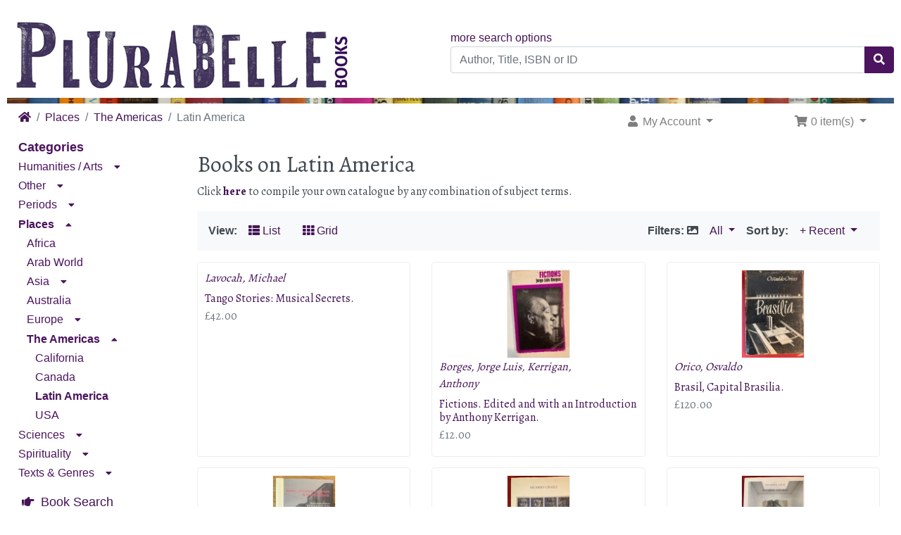

--- FILE ---
content_type: text/html; charset=utf-8
request_url: https://www.plurabellebooks.com/latin-america-c-107_116_63.html?osCsid=8407602676068f5fbe16f5927a2c9f94
body_size: 16751
content:
<!DOCTYPE html>
<html>
<head>
<meta charset="utf-8">
<meta http-equiv="X-UA-Compatible" content="IE=edge">
<meta name="viewport" content="width=device-width, initial-scale=1, shrink-to-fit=no">
<title>Latin America | Plurabelle Books</title>
<base href="https://www.plurabellebooks.com/">

<!-- bs4 -->
    <link rel="stylesheet" href="assets/lib/bootstrap/4.3.1/css/bootstrap.min.css">
    <!-- fonts -->
    <link href="https://fonts.googleapis.com/css?family=Alegreya:400,700&amp;subset=latin-ext" rel="stylesheet">
<!-- font awesome -->
    <link rel="stylesheet" href="https://use.fontawesome.com/releases/v5.8.1/css/all.css" integrity="sha384-50oBUHEmvpQ+1lW4y57PTFmhCaXp0ML5d60M1M7uH2+nqUivzIebhndOJK28anvf" crossorigin="anonymous">

<link href="custom.css" rel="stylesheet">
<link href="user.css" rel="stylesheet">

<link rel="canonical" href="https://www.plurabellebooks.com/index.php?view=all&amp;cPath=107_116_63" />

<link rel="shortcut icon" type="image/ico" href="favicon.ico" />

<script>
  var _gaq = _gaq || [];
  _gaq.push(['_setAccount', 'UA-138059010-1']);
  _gaq.push(['_trackPageview']);
  (function() {
    var ga = document.createElement('script'); ga.type = 'text/javascript'; ga.async = true;
    ga.src = ('https:' == document.location.protocol ? 'https://ssl' : 'http://www') + '.google-analytics.com/ga.js';
    var s = document.getElementsByTagName('script')[0]; s.parentNode.insertBefore(ga, s);
  })();
</script>
</head>
<body>

    
  <div id="bodyWrapper" class="container-fluid">

    
<div class="header row no-gutters">
  <noscript>
  <div class="col-sm-12 cm-header-noscript">
    <div class="alert alert-danger text-center">
      <p><strong>JavaScript seems to be disabled in your browser.</strong></p><p>You must have JavaScript enabled in your browser to utilize the functionality of this website.<br><a class="alert-link" href="https://www.enable-javascript.com/" target="_blank" rel="nofollow">Click here for instructions on enabling javascript in your browser</a>.    </div>
  </div>
</noscript>

<div class="col-sm-6 cm-header-logo">
    <button type="button" id="columnLeftCollapse" class="btn btn-info">
        <i class="fas fa-bars"></i>
        <span>Books Menu</span>
    </button>
  <a href="https://www.plurabellebooks.com/index.php?osCsid=8407602676068f5fbe16f5927a2c9f94"><img src="images/logo.jpg" alt="Plurabelle Books" title="Plurabelle Books" width="500" height="125" class="img-fluid" /></a></div>



<div class="col-sm-6 cm-header-search align-self-center">
  <span class="text-right"><a href="https://www.plurabellebooks.com/advanced_search.php">more search options</a></span><form name="quick_find" action="https://www.plurabellebooks.com/advanced_search_result.php" method="get"><div class="input-group"><input type="search" name="keywords" required aria-required="true" aria-label="Author, Title, ISBN or ID" placeholder="Author, Title, ISBN or ID" class="form-control" /><div class="input-group-append"><button type="submit" class="btn btn-info"><i class="fa fa-search"></i></button></div></div><input type="hidden" name="osCsid" value="8407602676068f5fbe16f5927a2c9f94" /></form></div>


<div class="col-sm-12 cm-header-divider mt-1 mb-1">
    <div id="topnav_wrapper"></div>
</div>


<div class="col-sm-8 cm-header-breadcrumb">
        <nav aria-label="breadcrumb">
        <ol class="breadcrumb">
            <li class="breadcrumb-item"><a href="https://www.plurabellebooks.com"><i class="fas fa-home"></i><span class="sr-only"> Home</span></a></li></li><li class="breadcrumb-item"><a href="https://www.plurabellebooks.com/places-c-107.html?osCsid=8407602676068f5fbe16f5927a2c9f94">Places</a></li></li><li class="breadcrumb-item"><a href="https://www.plurabellebooks.com/the-americas-c-107_116.html?osCsid=8407602676068f5fbe16f5927a2c9f94">The Americas</a></li></li><li class="breadcrumb-item active" aria-current="page">Latin America</li>        </ol>
    </nav>
    </div>
<div class="col-sm-4 cm-header-navigation">
  <nav class="navbar bg-light navbar-light floating navbar-expand-sm cm-navbar">
  <div class="container-fluid">
    <div class="navbar-header">
<button type="button" class="navbar-toggler nb-hamburger-button" data-toggle="collapse" data-target="#collapseCoreNav" aria-controls="collapseCoreNav" aria-expanded="false" aria-label="Toggle Navigation">
    <i class="fas fa-user fa-xs"></i> Account / Cart <i class="fas fa-shopping-cart fa-xs"></i>
</button>

</div>
      
    <div class="collapse navbar-collapse" id="collapseCoreNav">
      <ul class="navbar-nav mr-auto">
<li class="nav-item dropdown nb-account"> 
  <a class="nav-link dropdown-toggle" href="#" id="navDropdownAccount" role="button" data-toggle="dropdown" aria-haspopup="true" aria-expanded="false">
    <i class="fa fa-fw fa-user"></i> My Account <span class="caret"></span>  </a>
  <div class="dropdown-menu" aria-labelledby="navDropdownAccount">
    <a class="dropdown-item" href="https://www.plurabellebooks.com/login.php?osCsid=8407602676068f5fbe16f5927a2c9f94"><i class="fas fa-fw fa-sign-in-alt"></i> Log In</a>    <div class="dropdown-divider"></div>
    <a class="dropdown-item" href="https://www.plurabellebooks.com/account.php?osCsid=8407602676068f5fbe16f5927a2c9f94">My Account</a>    <a class="dropdown-item" href="https://www.plurabellebooks.com/account_history.php?osCsid=8407602676068f5fbe16f5927a2c9f94">My Orders</a>    <a class="dropdown-item" href="https://www.plurabellebooks.com/address_book.php?osCsid=8407602676068f5fbe16f5927a2c9f94">My Address Book</a>    <a class="dropdown-item" href="https://www.plurabellebooks.com/account_password.php?osCsid=8407602676068f5fbe16f5927a2c9f94">My Password</a>  </div>
</li>

</ul>
<ul class="navbar-nav ml-auto">
<li class="nav-item dropdown nb-shopping-cart">
  <a class="nav-link dropdown-toggle" href="#" id="navDropdownCart" role="button" data-toggle="dropdown" aria-haspopup="true" aria-expanded="false">
    <i class="fa fa-fw fa-shopping-cart"></i> 0 item(s) <span class="caret"></span>  </a>
        
  <div class="dropdown-menu dropdown-menu-right" aria-labelledby="navDropdownCart">
    <a class="dropdown-item" href="https://www.plurabellebooks.com/shopping_cart.php?osCsid=8407602676068f5fbe16f5927a2c9f94">0 item(s), £0.00</a>  </div>
</li>

</ul>
    </div>
  </div>
</nav>

</div>
</div>

<div class="body-sans-header clearfix">

          <div id="responsiveWrapper">
        <div id="columnLeft">
            <div class="bm-book-search d-lg-none">
                <ol class="fa-ul"><li class="book-list-item kitchen"><a href="inthekitchen/"><span class="fa-li"><i class="fas fa-mug-hot"></i> </span> Book Kitchen</a>
</li></ol>            </div>
            <div class="card bm-categories">
    <div class="card-header">
        Categories    </div>
    <div class="list-group list-group-flush">
        <ul id="main_menu" class="nav flex-column">
<li class="nav-item"><div><a href="https://www.plurabellebooks.com/humanities-arts-c-112.html?osCsid=8407602676068f5fbe16f5927a2c9f94" class="nav-link">Humanities / Arts</a><i class="fas fa-caret-down fa-sm iconExpandMinimize" data-toggle="collapse" aria-expanded="false" data-target="#subMenu112"></i></div><ul class="nav flex-column collapse" id="subMenu112"><li class="nav-item"><div><a href="https://www.plurabellebooks.com/anthropology-c-112_7.html?osCsid=8407602676068f5fbe16f5927a2c9f94" class="nav-link">Anthropology</a></div></li><li class="nav-item"><div><a href="https://www.plurabellebooks.com/architecture-c-112_11.html?osCsid=8407602676068f5fbe16f5927a2c9f94" class="nav-link">Architecture</a></div></li><li class="nav-item"><div><a href="https://www.plurabellebooks.com/art-c-112_12.html?osCsid=8407602676068f5fbe16f5927a2c9f94" class="nav-link">Art</a></div></li><li class="nav-item"><div><a href="https://www.plurabellebooks.com/criticism-theory-c-112_31.html?osCsid=8407602676068f5fbe16f5927a2c9f94" class="nav-link">Criticism & Theory</a></div></li><li class="nav-item"><div><a href="https://www.plurabellebooks.com/economy-c-112_37.html?osCsid=8407602676068f5fbe16f5927a2c9f94" class="nav-link">Economy</a></div></li><li class="nav-item"><div><a href="https://www.plurabellebooks.com/education-c-112_38.html?osCsid=8407602676068f5fbe16f5927a2c9f94" class="nav-link">Education</a></div></li><li class="nav-item"><div><a href="https://www.plurabellebooks.com/empire-race-c-112_26.html?osCsid=8407602676068f5fbe16f5927a2c9f94" class="nav-link">Empire & Race</a></div></li><li class="nav-item"><div><a href="https://www.plurabellebooks.com/film-c-112_46.html?osCsid=8407602676068f5fbe16f5927a2c9f94" class="nav-link">Film</a></div></li><li class="nav-item"><div><a href="https://www.plurabellebooks.com/gender-studies-c-112_49.html?osCsid=8407602676068f5fbe16f5927a2c9f94" class="nav-link">Gender Studies</a></div></li><li class="nav-item"><div><a href="https://www.plurabellebooks.com/linguistics-c-112_66.html?osCsid=8407602676068f5fbe16f5927a2c9f94" class="nav-link">Linguistics</a></div></li><li class="nav-item"><div><a href="https://www.plurabellebooks.com/marxism-c-112_68.html?osCsid=8407602676068f5fbe16f5927a2c9f94" class="nav-link">Marxism</a></div></li><li class="nav-item"><div><a href="https://www.plurabellebooks.com/modernism-c-112_71.html?osCsid=8407602676068f5fbe16f5927a2c9f94" class="nav-link">Modernism</a></div></li><li class="nav-item"><div><a href="https://www.plurabellebooks.com/music-c-112_72.html?osCsid=8407602676068f5fbe16f5927a2c9f94" class="nav-link">Music</a></div></li><li class="nav-item"><div><a href="https://www.plurabellebooks.com/philosophy-c-112_78.html?osCsid=8407602676068f5fbe16f5927a2c9f94" class="nav-link">Philosophy</a></div></li><li class="nav-item"><div><a href="https://www.plurabellebooks.com/politics-c-112_81.html?osCsid=8407602676068f5fbe16f5927a2c9f94" class="nav-link">Politics</a></div></li><li class="nav-item"><div><a href="https://www.plurabellebooks.com/psychology-c-112_82.html?osCsid=8407602676068f5fbe16f5927a2c9f94" class="nav-link">Psychology</a></div></li><li class="nav-item"><div><a href="https://www.plurabellebooks.com/sociology-c-112_32.html?osCsid=8407602676068f5fbe16f5927a2c9f94" class="nav-link">Sociology</a></div></li></ul>
</li>
<li class="nav-item"><div><a href="https://www.plurabellebooks.com/other-c-109.html?osCsid=8407602676068f5fbe16f5927a2c9f94" class="nav-link">Other</a><i class="fas fa-caret-down fa-sm iconExpandMinimize" data-toggle="collapse" aria-expanded="false" data-target="#subMenu109"></i></div><ul class="nav flex-column collapse" id="subMenu109"><li class="nav-item"><div><a href="https://www.plurabellebooks.com/1968-c-109_2.html?osCsid=8407602676068f5fbe16f5927a2c9f94" class="nav-link">1968</a></div></li><li class="nav-item"><div><a href="https://www.plurabellebooks.com/antiquarian-c-109_8.html?osCsid=8407602676068f5fbe16f5927a2c9f94" class="nav-link">Antiquarian</a></div></li><li class="nav-item"><div><a href="https://www.plurabellebooks.com/bindings-c-109_18.html?osCsid=8407602676068f5fbe16f5927a2c9f94" class="nav-link">Bindings</a></div></li><li class="nav-item"><div><a href="https://www.plurabellebooks.com/christmas-c-109_106.html?osCsid=8407602676068f5fbe16f5927a2c9f94" class="nav-link">Christmas</a></div></li><li class="nav-item"><div><a href="https://www.plurabellebooks.com/cooking-c-109_28.html?osCsid=8407602676068f5fbe16f5927a2c9f94" class="nav-link">Cooking</a></div></li><li class="nav-item"><div><a href="https://www.plurabellebooks.com/crafts-c-109_29.html?osCsid=8407602676068f5fbe16f5927a2c9f94" class="nav-link">Crafts</a></div></li><li class="nav-item"><div><a href="https://www.plurabellebooks.com/drugs-c-109_34.html?osCsid=8407602676068f5fbe16f5927a2c9f94" class="nav-link">Drugs</a></div></li><li class="nav-item"><div><a href="https://www.plurabellebooks.com/ephemera-c-109_40.html?osCsid=8407602676068f5fbe16f5927a2c9f94" class="nav-link">Ephemera</a></div></li><li class="nav-item"><div><a href="https://www.plurabellebooks.com/erotica-c-109_41.html?osCsid=8407602676068f5fbe16f5927a2c9f94" class="nav-link">Erotica</a></div></li><li class="nav-item"><div><a href="https://www.plurabellebooks.com/frankfurt-c-109_44.html?osCsid=8407602676068f5fbe16f5927a2c9f94" class="nav-link">Frankfurt</a></div></li><li class="nav-item"><div><a href="https://www.plurabellebooks.com/gardening-c-109_48.html?osCsid=8407602676068f5fbe16f5927a2c9f94" class="nav-link">Gardening</a></div></li><li class="nav-item"><div><a href="https://www.plurabellebooks.com/oxbridge-c-109_21.html?osCsid=8407602676068f5fbe16f5927a2c9f94" class="nav-link">Oxbridge</a></div></li><li class="nav-item"><div><a href="https://www.plurabellebooks.com/project-c-109_127.html?osCsid=8407602676068f5fbe16f5927a2c9f94" class="nav-link">Project</a></div></li><li class="nav-item"><div><a href="https://www.plurabellebooks.com/reference-c-109_83.html?osCsid=8407602676068f5fbe16f5927a2c9f94" class="nav-link">Reference</a></div></li><li class="nav-item"><div><a href="https://www.plurabellebooks.com/salento-c-109_114.html?osCsid=8407602676068f5fbe16f5927a2c9f94" class="nav-link">Salento</a></div></li><li class="nav-item"><div><a href="https://www.plurabellebooks.com/sport-c-109_92.html?osCsid=8407602676068f5fbe16f5927a2c9f94" class="nav-link">Sport</a></div></li></ul>
</li>
<li class="nav-item"><div><a href="https://www.plurabellebooks.com/periods-c-108.html?osCsid=8407602676068f5fbe16f5927a2c9f94" class="nav-link">Periods</a><i class="fas fa-caret-down fa-sm iconExpandMinimize" data-toggle="collapse" aria-expanded="false" data-target="#subMenu108"></i></div><ul class="nav flex-column collapse" id="subMenu108"><li class="nav-item"><div><a href="https://www.plurabellebooks.com/17th-century-c-108_120.html?osCsid=8407602676068f5fbe16f5927a2c9f94" class="nav-link">17th Century</a></div></li><li class="nav-item"><div><a href="https://www.plurabellebooks.com/18th-century-c-108_1.html?osCsid=8407602676068f5fbe16f5927a2c9f94" class="nav-link">18th Century</a></div></li><li class="nav-item"><div><a href="https://www.plurabellebooks.com/19th-century-c-108_101.html?osCsid=8407602676068f5fbe16f5927a2c9f94" class="nav-link">19th Century</a></div></li><li class="nav-item"><div><a href="https://www.plurabellebooks.com/20th-century-c-108_3.html?osCsid=8407602676068f5fbe16f5927a2c9f94" class="nav-link">20th Century</a></div></li><li class="nav-item"><div><a href="https://www.plurabellebooks.com/21st-century-c-108_119.html?osCsid=8407602676068f5fbe16f5927a2c9f94" class="nav-link">21st Century</a></div></li><li class="nav-item"><div><a href="https://www.plurabellebooks.com/antiquity-c-108_25.html?osCsid=8407602676068f5fbe16f5927a2c9f94" class="nav-link">Antiquity</a></div></li><li class="nav-item"><div><a href="https://www.plurabellebooks.com/archaeology-c-108_10.html?osCsid=8407602676068f5fbe16f5927a2c9f94" class="nav-link">Archaeology</a></div></li><li class="nav-item"><div><a href="https://www.plurabellebooks.com/book-history-c-108_16.html?osCsid=8407602676068f5fbe16f5927a2c9f94" class="nav-link">Book History</a></div></li><li class="nav-item"><div><a href="https://www.plurabellebooks.com/historiography-c-108_53.html?osCsid=8407602676068f5fbe16f5927a2c9f94" class="nav-link">Historiography</a></div></li><li class="nav-item"><div><a href="https://www.plurabellebooks.com/history-science-c-108_54.html?osCsid=8407602676068f5fbe16f5927a2c9f94" class="nav-link">History of Science</a></div></li><li class="nav-item"><div><a href="https://www.plurabellebooks.com/local-history-c-108_67.html?osCsid=8407602676068f5fbe16f5927a2c9f94" class="nav-link">Local History</a></div></li><li class="nav-item"><div><a href="https://www.plurabellebooks.com/middle-ages-c-108_36.html?osCsid=8407602676068f5fbe16f5927a2c9f94" class="nav-link">Middle Ages</a></div></li><li class="nav-item"><div><a href="https://www.plurabellebooks.com/military-c-108_103.html?osCsid=8407602676068f5fbe16f5927a2c9f94" class="nav-link">Military</a></div></li><li class="nav-item"><div><a href="https://www.plurabellebooks.com/numismatics-c-108_75.html?osCsid=8407602676068f5fbe16f5927a2c9f94" class="nav-link">Numismatics</a></div></li><li class="nav-item"><div><a href="https://www.plurabellebooks.com/renaissance-c-108_84.html?osCsid=8407602676068f5fbe16f5927a2c9f94" class="nav-link">Renaissance</a></div></li><li class="nav-item"><div><a href="https://www.plurabellebooks.com/romanticism-c-108_86.html?osCsid=8407602676068f5fbe16f5927a2c9f94" class="nav-link">Romanticism</a></div></li><li class="nav-item"><div><a href="https://www.plurabellebooks.com/universities-c-108_100.html?osCsid=8407602676068f5fbe16f5927a2c9f94" class="nav-link">Universities</a></div></li></ul>
</li>
<li class="nav-item"><div><a href="https://www.plurabellebooks.com/places-c-107.html?osCsid=8407602676068f5fbe16f5927a2c9f94" class="nav-link active">Places</a><i class="fas fa-caret-up fa-sm iconExpandMinimize" data-toggle="collapse" aria-expanded="false" data-target="#subMenu107"></i></div><ul class="nav flex-column show" id="subMenu107"><li class="nav-item"><div><a href="https://www.plurabellebooks.com/africa-c-107_4.html?osCsid=8407602676068f5fbe16f5927a2c9f94" class="nav-link">Africa</a></div></li><li class="nav-item"><div><a href="https://www.plurabellebooks.com/arab-world-c-107_9.html?osCsid=8407602676068f5fbe16f5927a2c9f94" class="nav-link">Arab World</a></div></li><li class="nav-item"><div><a href="https://www.plurabellebooks.com/asia-c-107_13.html?osCsid=8407602676068f5fbe16f5927a2c9f94" class="nav-link">Asia</a><i class="fas fa-caret-down fa-sm iconExpandMinimize" data-toggle="collapse" aria-expanded="false" data-target="#subMenu13"></i></div><ul class="nav flex-column collapse" id="subMenu13"><li class="nav-item"><div><a href="https://www.plurabellebooks.com/india-c-107_13_56.html?osCsid=8407602676068f5fbe16f5927a2c9f94" class="nav-link">India</a></div></li><li class="nav-item"><div><a href="https://www.plurabellebooks.com/japan-c-107_13_60.html?osCsid=8407602676068f5fbe16f5927a2c9f94" class="nav-link">Japan</a></div></li></ul>
</li>
<li class="nav-item"><div><a href="https://www.plurabellebooks.com/australia-c-107_14.html?osCsid=8407602676068f5fbe16f5927a2c9f94" class="nav-link">Australia</a></div></li><li class="nav-item"><div><a href="https://www.plurabellebooks.com/europe-c-107_43.html?osCsid=8407602676068f5fbe16f5927a2c9f94" class="nav-link">Europe</a><i class="fas fa-caret-down fa-sm iconExpandMinimize" data-toggle="collapse" aria-expanded="false" data-target="#subMenu43"></i></div><ul class="nav flex-column collapse" id="subMenu43"><li class="nav-item"><div><a href="https://www.plurabellebooks.com/austria-c-107_43_77.html?osCsid=8407602676068f5fbe16f5927a2c9f94" class="nav-link">Austria</a></div></li><li class="nav-item"><div><a href="https://www.plurabellebooks.com/belgium-c-107_43_15.html?osCsid=8407602676068f5fbe16f5927a2c9f94" class="nav-link">Belgium</a></div></li><li class="nav-item"><div><a href="https://www.plurabellebooks.com/france-c-107_43_47.html?osCsid=8407602676068f5fbe16f5927a2c9f94" class="nav-link">France</a></div></li><li class="nav-item"><div><a href="https://www.plurabellebooks.com/germany-c-107_43_51.html?osCsid=8407602676068f5fbe16f5927a2c9f94" class="nav-link">Germany</a></div></li><li class="nav-item"><div><a href="https://www.plurabellebooks.com/ireland-c-107_43_57.html?osCsid=8407602676068f5fbe16f5927a2c9f94" class="nav-link">Ireland</a></div></li><li class="nav-item"><div><a href="https://www.plurabellebooks.com/italy-c-107_43_59.html?osCsid=8407602676068f5fbe16f5927a2c9f94" class="nav-link">Italy</a></div></li><li class="nav-item"><div><a href="https://www.plurabellebooks.com/netherlands-c-107_43_35.html?osCsid=8407602676068f5fbe16f5927a2c9f94" class="nav-link">Netherlands</a></div></li><li class="nav-item"><div><a href="https://www.plurabellebooks.com/russia-east-c-107_43_87.html?osCsid=8407602676068f5fbe16f5927a2c9f94" class="nav-link">Russia & East</a></div></li><li class="nav-item"><div><a href="https://www.plurabellebooks.com/scandinavia-c-107_43_90.html?osCsid=8407602676068f5fbe16f5927a2c9f94" class="nav-link">Scandinavia</a></div></li><li class="nav-item"><div><a href="https://www.plurabellebooks.com/spain-c-107_43_91.html?osCsid=8407602676068f5fbe16f5927a2c9f94" class="nav-link">Spain</a></div></li><li class="nav-item"><div><a href="https://www.plurabellebooks.com/switzerland-c-107_43_94.html?osCsid=8407602676068f5fbe16f5927a2c9f94" class="nav-link">Switzerland</a></div></li><li class="nav-item"><div><a href="https://www.plurabellebooks.com/united-kingdom-c-107_43_39.html?osCsid=8407602676068f5fbe16f5927a2c9f94" class="nav-link">United Kingdom</a><i class="fas fa-caret-down fa-sm iconExpandMinimize" data-toggle="collapse" aria-expanded="false" data-target="#subMenu39"></i></div><ul class="nav flex-column collapse" id="subMenu39"><li class="nav-item"><div><a href="https://www.plurabellebooks.com/scotland-c-107_43_39_88.html?osCsid=8407602676068f5fbe16f5927a2c9f94" class="nav-link">Scotland</a></div></li><li class="nav-item"><div><a href="https://www.plurabellebooks.com/wales-c-107_43_39_102.html?osCsid=8407602676068f5fbe16f5927a2c9f94" class="nav-link">Wales</a></div></li></ul>
</li>
</ul>
</li>
<li class="nav-item"><div><a href="https://www.plurabellebooks.com/the-americas-c-107_116.html?osCsid=8407602676068f5fbe16f5927a2c9f94" class="nav-link active">The Americas</a><i class="fas fa-caret-up fa-sm iconExpandMinimize" data-toggle="collapse" aria-expanded="false" data-target="#subMenu116"></i></div><ul class="nav flex-column show" id="subMenu116"><li class="nav-item"><div><a href="https://www.plurabellebooks.com/california-c-107_116_126.html?osCsid=8407602676068f5fbe16f5927a2c9f94" class="nav-link">California</a></div></li><li class="nav-item"><div><a href="https://www.plurabellebooks.com/canada-c-107_116_22.html?osCsid=8407602676068f5fbe16f5927a2c9f94" class="nav-link">Canada</a></div></li><li class="nav-item" id="selectedItem"><div><a href="https://www.plurabellebooks.com/latin-america-c-107_116_63.html?osCsid=8407602676068f5fbe16f5927a2c9f94" class="nav-link active" id="selectedLink">Latin America</a></div></li><li class="nav-item"><div><a href="https://www.plurabellebooks.com/usa-c-107_116_5.html?osCsid=8407602676068f5fbe16f5927a2c9f94" class="nav-link">USA</a></div></li></ul>
</li>
</ul>
</li>
<li class="nav-item"><div><a href="https://www.plurabellebooks.com/sciences-c-113.html?osCsid=8407602676068f5fbe16f5927a2c9f94" class="nav-link">Sciences</a><i class="fas fa-caret-down fa-sm iconExpandMinimize" data-toggle="collapse" aria-expanded="false" data-target="#subMenu113"></i></div><ul class="nav flex-column collapse" id="subMenu113"><li class="nav-item"><div><a href="https://www.plurabellebooks.com/agriculture-c-113_123.html?osCsid=8407602676068f5fbe16f5927a2c9f94" class="nav-link">Agriculture</a></div></li><li class="nav-item"><div><a href="https://www.plurabellebooks.com/animals-c-113_6.html?osCsid=8407602676068f5fbe16f5927a2c9f94" class="nav-link">Animals</a></div></li><li class="nav-item"><div><a href="https://www.plurabellebooks.com/biology-c-113_20.html?osCsid=8407602676068f5fbe16f5927a2c9f94" class="nav-link">Biology</a></div></li><li class="nav-item"><div><a href="https://www.plurabellebooks.com/chemistry-c-113_23.html?osCsid=8407602676068f5fbe16f5927a2c9f94" class="nav-link">Chemistry</a></div></li><li class="nav-item"><div><a href="https://www.plurabellebooks.com/climate-crisis-c-113_76.html?osCsid=8407602676068f5fbe16f5927a2c9f94" class="nav-link">Climate Crisis</a></div></li><li class="nav-item"><div><a href="https://www.plurabellebooks.com/computing-c-113_27.html?osCsid=8407602676068f5fbe16f5927a2c9f94" class="nav-link">Computing</a></div></li><li class="nav-item"><div><a href="https://www.plurabellebooks.com/engineering-c-113_122.html?osCsid=8407602676068f5fbe16f5927a2c9f94" class="nav-link">Engineering</a></div></li><li class="nav-item"><div><a href="https://www.plurabellebooks.com/geography-c-113_50.html?osCsid=8407602676068f5fbe16f5927a2c9f94" class="nav-link">Geography</a></div></li><li class="nav-item"><div><a href="https://www.plurabellebooks.com/legal-studies-c-113_64.html?osCsid=8407602676068f5fbe16f5927a2c9f94" class="nav-link">Legal Studies</a></div></li><li class="nav-item"><div><a href="https://www.plurabellebooks.com/mathematics-c-113_69.html?osCsid=8407602676068f5fbe16f5927a2c9f94" class="nav-link">Mathematics</a></div></li><li class="nav-item"><div><a href="https://www.plurabellebooks.com/medicine-c-113_70.html?osCsid=8407602676068f5fbe16f5927a2c9f94" class="nav-link">Medicine</a></div></li><li class="nav-item"><div><a href="https://www.plurabellebooks.com/natural-history-c-113_74.html?osCsid=8407602676068f5fbe16f5927a2c9f94" class="nav-link">Natural History</a></div></li><li class="nav-item"><div><a href="https://www.plurabellebooks.com/physics-c-113_79.html?osCsid=8407602676068f5fbe16f5927a2c9f94" class="nav-link">Physics</a></div></li><li class="nav-item"><div><a href="https://www.plurabellebooks.com/transport-c-113_96.html?osCsid=8407602676068f5fbe16f5927a2c9f94" class="nav-link">Transport</a></div></li><li class="nav-item"><div><a href="https://www.plurabellebooks.com/tropical-medicine-c-113_98.html?osCsid=8407602676068f5fbe16f5927a2c9f94" class="nav-link">Tropical Medicine</a></div></li></ul>
</li>
<li class="nav-item"><div><a href="https://www.plurabellebooks.com/spirituality-c-111.html?osCsid=8407602676068f5fbe16f5927a2c9f94" class="nav-link">Spirituality</a><i class="fas fa-caret-down fa-sm iconExpandMinimize" data-toggle="collapse" aria-expanded="false" data-target="#subMenu111"></i></div><ul class="nav flex-column collapse" id="subMenu111"><li class="nav-item"><div><a href="https://www.plurabellebooks.com/christianity-c-111_95.html?osCsid=8407602676068f5fbe16f5927a2c9f94" class="nav-link">Christianity</a></div></li><li class="nav-item"><div><a href="https://www.plurabellebooks.com/islam-c-111_58.html?osCsid=8407602676068f5fbe16f5927a2c9f94" class="nav-link">Islam</a></div></li><li class="nav-item"><div><a href="https://www.plurabellebooks.com/judaism-c-111_62.html?osCsid=8407602676068f5fbe16f5927a2c9f94" class="nav-link">Judaism</a></div></li><li class="nav-item"><div><a href="https://www.plurabellebooks.com/paranormal-c-111_118.html?osCsid=8407602676068f5fbe16f5927a2c9f94" class="nav-link">Paranormal</a></div></li><li class="nav-item"><div><a href="https://www.plurabellebooks.com/wisdom-east-c-111_117.html?osCsid=8407602676068f5fbe16f5927a2c9f94" class="nav-link">Wisdom of the East</a></div></li></ul>
</li>
<li class="nav-item"><div><a href="https://www.plurabellebooks.com/texts-genres-c-110.html?osCsid=8407602676068f5fbe16f5927a2c9f94" class="nav-link">Texts & Genres</a><i class="fas fa-caret-down fa-sm iconExpandMinimize" data-toggle="collapse" aria-expanded="false" data-target="#subMenu110"></i></div><ul class="nav flex-column collapse" id="subMenu110"><li class="nav-item"><div><a href="https://www.plurabellebooks.com/audio-c-110_115.html?osCsid=8407602676068f5fbe16f5927a2c9f94" class="nav-link">Audio</a></div></li><li class="nav-item"><div><a href="https://www.plurabellebooks.com/bibliography-c-110_17.html?osCsid=8407602676068f5fbe16f5927a2c9f94" class="nav-link">Bibliography</a></div></li><li class="nav-item"><div><a href="https://www.plurabellebooks.com/biography-c-110_19.html?osCsid=8407602676068f5fbe16f5927a2c9f94" class="nav-link">Biography</a></div></li><li class="nav-item"><div><a href="https://www.plurabellebooks.com/children-c-110_24.html?osCsid=8407602676068f5fbe16f5927a2c9f94" class="nav-link">Children</a></div></li><li class="nav-item"><div><a href="https://www.plurabellebooks.com/crime-c-110_30.html?osCsid=8407602676068f5fbe16f5927a2c9f94" class="nav-link">Crime</a></div></li><li class="nav-item"><div><a href="https://www.plurabellebooks.com/drama-c-110_33.html?osCsid=8407602676068f5fbe16f5927a2c9f94" class="nav-link">Drama</a></div></li><li class="nav-item"><div><a href="https://www.plurabellebooks.com/fiction-c-110_45.html?osCsid=8407602676068f5fbe16f5927a2c9f94" class="nav-link">Fiction</a></div></li><li class="nav-item"><div><a href="https://www.plurabellebooks.com/folklore-c-110_73.html?osCsid=8407602676068f5fbe16f5927a2c9f94" class="nav-link">Folklore</a></div></li><li class="nav-item"><div><a href="https://www.plurabellebooks.com/humour-c-110_55.html?osCsid=8407602676068f5fbe16f5927a2c9f94" class="nav-link">Humour</a></div></li><li class="nav-item"><div><a href="https://www.plurabellebooks.com/illustrated-c-110_52.html?osCsid=8407602676068f5fbe16f5927a2c9f94" class="nav-link">Illustrated</a></div></li><li class="nav-item"><div><a href="https://www.plurabellebooks.com/journals-c-110_61.html?osCsid=8407602676068f5fbe16f5927a2c9f94" class="nav-link">Journals</a></div></li><li class="nav-item"><div><a href="https://www.plurabellebooks.com/letters-c-110_65.html?osCsid=8407602676068f5fbe16f5927a2c9f94" class="nav-link">Letters</a></div></li><li class="nav-item"><div><a href="https://www.plurabellebooks.com/miniature-c-110_121.html?osCsid=8407602676068f5fbe16f5927a2c9f94" class="nav-link">Miniature</a></div></li><li class="nav-item"><div><a href="https://www.plurabellebooks.com/opera-omnia-c-110_104.html?osCsid=8407602676068f5fbe16f5927a2c9f94" class="nav-link">Opera Omnia</a></div></li><li class="nav-item"><div><a href="https://www.plurabellebooks.com/poetry-c-110_80.html?osCsid=8407602676068f5fbe16f5927a2c9f94" class="nav-link">Poetry</a></div></li><li class="nav-item"><div><a href="https://www.plurabellebooks.com/rhetoric-c-110_85.html?osCsid=8407602676068f5fbe16f5927a2c9f94" class="nav-link">Rhetoric</a></div></li><li class="nav-item"><div><a href="https://www.plurabellebooks.com/science-fiction-c-110_89.html?osCsid=8407602676068f5fbe16f5927a2c9f94" class="nav-link">Science Fiction</a></div></li><li class="nav-item"><div><a href="https://www.plurabellebooks.com/shakespeare-c-110_105.html?osCsid=8407602676068f5fbe16f5927a2c9f94" class="nav-link">Shakespeare</a></div></li><li class="nav-item"><div><a href="https://www.plurabellebooks.com/travel-c-110_97.html?osCsid=8407602676068f5fbe16f5927a2c9f94" class="nav-link">Travel</a></div></li></ul>
</li>
</ul>
    </div>
</div>

<div class="card bm-box bm-book-search">
  <div class="card-header">
    Search  </div>
  <div class="card-body text-left">
    <ol class="fa-ul"><li class="book-list-item search"><a href="https://www.plurabellebooks.com/advanced_search.php?osCsid=8407602676068f5fbe16f5927a2c9f94"><span class="fa-li"><i class="fas fa-hand-point-right"></i> </span> Book Search</a>
</li><li class="book-list-item kitchen"><a href="inthekitchen/"><span class="fa-li"><i class="fas fa-mug-hot"></i> </span> Book Kitchen</a>
</li></ol>  </div>
</div>
<div class="card bm-box bm-information-pages">
  <div class="card-header">
    Information  </div>
  <div class="card-body text-left">
    <ul id="information_menu" class="nav flex-column"><li class="nav-item"><a href="https://www.plurabellebooks.com/about-plurabelle-t-1.html?osCsid=8407602676068f5fbe16f5927a2c9f94" class="nav-link">About Plurabelle</a></li><li class="nav-item"><a href="https://www.plurabellebooks.com/acquisitions.php?osCsid=8407602676068f5fbe16f5927a2c9f94" class="nav-link">Recent Acquisitions</a></li><li class="nav-item"><a href="https://www.plurabellebooks.com/visit-cambridge-t-7.html?osCsid=8407602676068f5fbe16f5927a2c9f94" class="nav-link">Visit us in Cambridge</a></li><li class="nav-item"><a href="https://www.plurabellebooks.com/museum-labels-t-9.html?osCsid=8407602676068f5fbe16f5927a2c9f94" class="nav-link">Museum of Labels</a></li><li class="nav-item"><a href="https://www.plurabellebooks.com/compliments-praise-t-10.html?osCsid=8407602676068f5fbe16f5927a2c9f94" class="nav-link">Compliments & Praise</a></li><li class="nav-item"><a href="https://www.plurabellebooks.com/meet-booksellers-t-8.html?osCsid=8407602676068f5fbe16f5927a2c9f94" class="nav-link">Meet the Booksellers</a></li><li class="nav-item"><a href="https://www.plurabellebooks.com/payment-t-4.html?osCsid=8407602676068f5fbe16f5927a2c9f94" class="nav-link">Payment</a></li><li class="nav-item"><a href="https://www.plurabellebooks.com/postage-t-5.html?osCsid=8407602676068f5fbe16f5927a2c9f94" class="nav-link">Postage</a></li><li class="nav-item"><a href="https://www.plurabellebooks.com/contact_us.php?osCsid=8407602676068f5fbe16f5927a2c9f94" class="nav-link">Contact Us</a></li></ul>  </div>
</div>

        </div>
      <div id="bodyContent">
<div class="contentContainer">
  <div class="row">
    <div class="col-sm-12 title cm-ip-title">
  <h1 class="display-4">Books on Latin America</h1>
    <p>Click <b><a href="inthekitchen/">here</a></b> to compile your own catalogue by any combination of subject terms.</p></div>


<div class="col-sm-12 cm-ip-product-listing">

  <div class="contentText">
      <nav class="navbar navbar-light bg-light navbar-expand-md">
          <button class="navbar-toggler" type="button" data-toggle="collapse" data-target="#navbarTogglerFiltersSorting" aria-controls="navbarTogglerFiltersSorting" aria-expanded="false" aria-label="Toggle filters / sorting">
              <i class="fas fa-filter fa-xs"></i>
              <span>View / Filters / Sort by</span>
          </button>
          <div class="collapse navbar-collapse" id="navbarTogglerFiltersSorting">
        
        <span class="navbar-text">View:</span>

        <a href="#" id="list" class="nav-link"><i class="fas fa-th-list"></i> List</a>
        <a href="#" id="grid" class="nav-link"><i class="fas fa-th"></i> Grid</a>
      <span class="navbar-text ml-auto"></span><span class="navbar-text">Filters: <i class="fas fa-image" title="Images"></i></span><div class="dropdown"><a href="#" class="nav-link dropdown-toggle" data-toggle="dropdown" role="button" id="dropdownFilterImage" aria-haspopup="true" aria-expanded="false">
                  All<span class="caret"></span>
              </a><div class="dropdown-menu" aria-labelledby="dropdownFilterImage"><a href="https://www.plurabellebooks.com/latin-america-c-107_116_63.html?sort=5d&amp;filter_image=1&amp;osCsid=8407602676068f5fbe16f5927a2c9f94" title="Display only books with cover images available." class="dropdown-item">Only Images</a>
<a href="https://www.plurabellebooks.com/latin-america-c-107_116_63.html?sort=5d&amp;filter_image=-1&amp;osCsid=8407602676068f5fbe16f5927a2c9f94" title="Display books with no cover images available." class="dropdown-item">Without Images</a>
</div></div><span class="navbar-text">Sort by:</span><div class="dropdown"><a href="#" class="nav-link dropdown-toggle" data-toggle="dropdown" role="button" id="dropdownSort" aria-haspopup="true" aria-expanded="false">
                  + Recent<span class="caret"></span>
              </a><div class="dropdown-menu" aria-labelledby="dropdownSort"><a href="https://www.plurabellebooks.com/latin-america-c-107_116_63.html?sort=1a&amp;osCsid=8407602676068f5fbe16f5927a2c9f94" title="Sort books ascendingly by Title" class="dropdown-item">Title</a>
<a href="https://www.plurabellebooks.com/latin-america-c-107_116_63.html?sort=2a&amp;osCsid=8407602676068f5fbe16f5927a2c9f94" title="Sort books ascendingly by Author" class="dropdown-item">Author</a>
<a href="https://www.plurabellebooks.com/latin-america-c-107_116_63.html?sort=3a&amp;osCsid=8407602676068f5fbe16f5927a2c9f94" title="Sort books ascendingly by Price" class="dropdown-item">Price</a>
<a href="https://www.plurabellebooks.com/latin-america-c-107_116_63.html?sort=5a&amp;osCsid=8407602676068f5fbe16f5927a2c9f94" title="Sort books ascendingly by Recent" class="dropdown-item">Recent -</a>
</div></div>          </div>
    </nav>
  <div id="products" class="row" itemscope itemtype="http://schema.org/ItemList">
  <meta itemprop="numberOfItems" content="871" />
<div class="item l-g-i col-sm-4" itemprop="itemListElement" itemscope="" itemtype="http://schema.org/Product">  <div class="productHolder h-100 is-product clearfix" data-is-special="0" data-product-price="42.00" data-product-manufacturer="0">    <div class="caption"><div class="row no-gutters">
    <div class="col-md-10"><dd><a href="https://www.plurabellebooks.com/lavocah-michael-m-156862.html?osCsid=8407602676068f5fbe16f5927a2c9f94" class="author_listing_link">Lavocah, Michael</a></dd></div>
<div class="col-md-2 text-right list-price-view"><meta itemprop="priceCurrency" content="GBP" />
<p class="text-muted">
<span class="align-middle" itemprop="price" content="42.00">£42.00</span>
</p>
</div>
</div>
      <h2 class="group inner list-group-item-heading">    <a itemprop="url" href="https://www.plurabellebooks.com/tango-stories-musical-secrets-p-243462.html?cPath=107_116_63&amp;osCsid=8407602676068f5fbe16f5927a2c9f94"><span itemprop="name">Tango Stories: Musical Secrets.</span></a>      </h2><p class="group inner list-group-item-text" itemprop="description">xiv 224p black cloth hardback, with gilt title to spine, as new, no signs of ownership or use, no <a href="https://www.plurabellebooks.com/tango-stories-musical-secrets-p-243462.html?cPath=107_116_63&amp;osCsid=8407602676068f5fbe16f5927a2c9f94">...</a></p>      <div class="row"><div class="col-sm-12 col-md-4 grid-price-view" itemprop="offers" itemscope itemtype="http://schema.org/Offer">
<meta itemprop="priceCurrency" content="GBP" />
<p class="text-muted">
<span class="align-middle" itemprop="price" content="42.00">£42.00</span>
</p>
</div>
</div>
    </div>
  </div>
</div>
<div class="item l-g-i col-sm-4" itemprop="itemListElement" itemscope="" itemtype="http://schema.org/Product">  <div class="productHolder h-100 is-product clearfix" data-is-special="0" data-product-price="12.00" data-product-manufacturer="0"><div class="listing_image_wrapper"><a href="https://www.plurabellebooks.com/fictions-edited-with-introduction-anthony-kerrigan-p-242402.html?cPath=107_116_63&amp;osCsid=8407602676068f5fbe16f5927a2c9f94"><img src="images/books/242402_small_90w_x_126h.jpg" alt="Fictions. Edited and with an Introduction by Anthony Kerrigan." title="Fictions. Edited and with an Introduction by Anthony Kerrigan." width="90" height="126" class=" img-responsive group list-group-image" itemprop="image" /></a></div>    <div class="caption"><div class="row no-gutters">
    <div class="col-md-10"><dd><a href="https://www.plurabellebooks.com/borges-jorge-luis-m-4116.html?osCsid=8407602676068f5fbe16f5927a2c9f94" class="author_listing_link">Borges, Jorge Luis</a>, <a href="https://www.plurabellebooks.com/kerrigan-anthony-m-43913.html?osCsid=8407602676068f5fbe16f5927a2c9f94" class="author_listing_link">Kerrigan, Anthony</a></dd></div>
<div class="col-md-2 text-right list-price-view"><meta itemprop="priceCurrency" content="GBP" />
<p class="text-muted">
<span class="align-middle" itemprop="price" content="12.00">£12.00</span>
</p>
</div>
</div>
      <h2 class="group inner list-group-item-heading">    <a itemprop="url" href="https://www.plurabellebooks.com/fictions-edited-with-introduction-anthony-kerrigan-p-242402.html?cPath=107_116_63&amp;osCsid=8407602676068f5fbe16f5927a2c9f94"><span itemprop="name">Fictions. Edited and with an Introduction by Anthony Kerrigan.</span></a>      </h2><p class="group inner list-group-item-text" itemprop="description">159p period paperback, purple frame, famous collection of short stories in a somewhat worn and used <a href="https://www.plurabellebooks.com/fictions-edited-with-introduction-anthony-kerrigan-p-242402.html?cPath=107_116_63&amp;osCsid=8407602676068f5fbe16f5927a2c9f94">...</a></p>      <div class="row"><div class="col-sm-12 col-md-4 grid-price-view" itemprop="offers" itemscope itemtype="http://schema.org/Offer">
<meta itemprop="priceCurrency" content="GBP" />
<p class="text-muted">
<span class="align-middle" itemprop="price" content="12.00">£12.00</span>
</p>
</div>
</div>
    </div>
  </div>
</div>
<div class="item l-g-i col-sm-4" itemprop="itemListElement" itemscope="" itemtype="http://schema.org/Product">  <div class="productHolder h-100 is-product clearfix" data-is-special="0" data-product-price="120.00" data-product-manufacturer="0"><div class="listing_image_wrapper"><a href="https://www.plurabellebooks.com/brasil-capital-brasilia-p-242393.html?cPath=107_116_63&amp;osCsid=8407602676068f5fbe16f5927a2c9f94"><img src="images/books/242393_small_90w_x_126h.jpg" alt="Brasil, Capital Brasilia." title="Brasil, Capital Brasilia." width="90" height="126" class=" img-responsive group list-group-image" itemprop="image" /></a></div>    <div class="caption"><div class="row no-gutters">
    <div class="col-md-10"><dd><a href="https://www.plurabellebooks.com/orico-osvaldo-m-156038.html?osCsid=8407602676068f5fbe16f5927a2c9f94" class="author_listing_link">Orico, Osvaldo</a></dd></div>
<div class="col-md-2 text-right list-price-view"><meta itemprop="priceCurrency" content="GBP" />
<p class="text-muted">
<span class="align-middle" itemprop="price" content="120.00">£120.00</span>
</p>
</div>
</div>
      <h2 class="group inner list-group-item-heading">    <a itemprop="url" href="https://www.plurabellebooks.com/brasil-capital-brasilia-p-242393.html?cPath=107_116_63&amp;osCsid=8407602676068f5fbe16f5927a2c9f94"><span itemprop="name">Brasil, Capital Brasilia.</span></a>      </h2><p class="group inner list-group-item-text" itemprop="description">257p large format hardback, dustjacket present with light tears and traces of adhesive tape, plates <a href="https://www.plurabellebooks.com/brasil-capital-brasilia-p-242393.html?cPath=107_116_63&amp;osCsid=8407602676068f5fbe16f5927a2c9f94">...</a></p>      <div class="row"><div class="col-sm-12 col-md-4 grid-price-view" itemprop="offers" itemscope itemtype="http://schema.org/Offer">
<meta itemprop="priceCurrency" content="GBP" />
<p class="text-muted">
<span class="align-middle" itemprop="price" content="120.00">£120.00</span>
</p>
</div>
</div>
    </div>
  </div>
</div>
<div class="item l-g-i col-sm-4" itemprop="itemListElement" itemscope="" itemtype="http://schema.org/Product">  <div class="productHolder h-100 is-product clearfix" data-is-special="0" data-product-price="24.00" data-product-manufacturer="0"><div class="listing_image_wrapper"><a href="https://www.plurabellebooks.com/energy-utilisation-infants-southern-brazil-breastfeeding-pattern-socioeconomic-status-relation-obesity-p-242026.html?cPath=107_116_63&amp;osCsid=8407602676068f5fbe16f5927a2c9f94"><img src="images/books/242026_small_90w_x_126h.jpg" alt="Energy Utilisation of Infants in Southern Brazil. Breast-Feeding Pattern and Socio-Economic Status in Relation to Obesity." title="Energy Utilisation of Infants in Southern Brazil. Breast-Feeding Pattern and Socio-Economic Status in Relation to Obesity." width="90" height="126" class=" img-responsive group list-group-image" itemprop="image" /></a></div>    <div class="caption"><div class="row no-gutters">
    <div class="col-md-10"><dd><a href="https://www.plurabellebooks.com/haisma-hinke-m-155736.html?osCsid=8407602676068f5fbe16f5927a2c9f94" class="author_listing_link">Haisma, Hinke</a></dd></div>
<div class="col-md-2 text-right list-price-view"><meta itemprop="priceCurrency" content="GBP" />
<p class="text-muted">
<span class="align-middle" itemprop="price" content="24.00">£24.00</span>
</p>
</div>
</div>
      <h2 class="group inner list-group-item-heading">    <a itemprop="url" href="https://www.plurabellebooks.com/energy-utilisation-infants-southern-brazil-breastfeeding-pattern-socioeconomic-status-relation-obesity-p-242026.html?cPath=107_116_63&amp;osCsid=8407602676068f5fbe16f5927a2c9f94"><span itemprop="name">Energy Utilisation of Infants in Southern Brazil. Breast-Feeding Pattern and Socio-Economic Status in Relation to Obesity.</span></a>      </h2><p class="group inner list-group-item-text" itemprop="description">208p paperback PhD thesis, grey and white card covers, like new condition, free from wear, tight <a href="https://www.plurabellebooks.com/energy-utilisation-infants-southern-brazil-breastfeeding-pattern-socioeconomic-status-relation-obesity-p-242026.html?cPath=107_116_63&amp;osCsid=8407602676068f5fbe16f5927a2c9f94">...</a></p>      <div class="row"><div class="col-sm-12 col-md-4 grid-price-view" itemprop="offers" itemscope itemtype="http://schema.org/Offer">
<meta itemprop="priceCurrency" content="GBP" />
<p class="text-muted">
<span class="align-middle" itemprop="price" content="24.00">£24.00</span>
</p>
</div>
</div>
    </div>
  </div>
</div>
<div class="item l-g-i col-sm-4" itemprop="itemListElement" itemscope="" itemtype="http://schema.org/Product">  <div class="productHolder h-100 is-product clearfix" data-is-special="0" data-product-price="24.00" data-product-manufacturer="0"><div class="listing_image_wrapper"><a href="https://www.plurabellebooks.com/ricardo-cinalli-premonitions-works-1985-1992-p-241781.html?cPath=107_116_63&amp;osCsid=8407602676068f5fbe16f5927a2c9f94"><img src="images/books/241781_small_90w_x_126h.jpg" alt="Ricardo Cinalli Premonitions. Works 1985 - 1992." title="Ricardo Cinalli Premonitions. Works 1985 - 1992." width="90" height="126" class=" img-responsive group list-group-image" itemprop="image" /></a></div>    <div class="caption"><div class="row no-gutters">
    <div class="col-md-10"><dd><a href="https://www.plurabellebooks.com/cinalli-ricardo-m-152260.html?osCsid=8407602676068f5fbe16f5927a2c9f94" class="author_listing_link">Cinalli, Ricardo</a>, <a href="https://www.plurabellebooks.com/lebenglik-fabian-m-155555.html?osCsid=8407602676068f5fbe16f5927a2c9f94" class="author_listing_link">Lebenglik, Fabian</a></dd></div>
<div class="col-md-2 text-right list-price-view"><meta itemprop="priceCurrency" content="GBP" />
<p class="text-muted">
<span class="align-middle" itemprop="price" content="24.00">£24.00</span>
</p>
</div>
</div>
      <h2 class="group inner list-group-item-heading">    <a itemprop="url" href="https://www.plurabellebooks.com/ricardo-cinalli-premonitions-works-1985-1992-p-241781.html?cPath=107_116_63&amp;osCsid=8407602676068f5fbe16f5927a2c9f94"><span itemprop="name">Ricardo Cinalli Premonitions. Works 1985 - 1992.</span></a>      </h2><p class="group inner list-group-item-text" itemprop="description">45?p large format paperback with jacket, square format, excellent condition, colour plates <a href="https://www.plurabellebooks.com/ricardo-cinalli-premonitions-works-1985-1992-p-241781.html?cPath=107_116_63&amp;osCsid=8407602676068f5fbe16f5927a2c9f94">...</a></p>      <div class="row"><div class="col-sm-12 col-md-4 grid-price-view" itemprop="offers" itemscope itemtype="http://schema.org/Offer">
<meta itemprop="priceCurrency" content="GBP" />
<p class="text-muted">
<span class="align-middle" itemprop="price" content="24.00">£24.00</span>
</p>
</div>
</div>
    </div>
  </div>
</div>
<div class="item l-g-i col-sm-4" itemprop="itemListElement" itemscope="" itemtype="http://schema.org/Product">  <div class="productHolder h-100 is-product clearfix" data-is-special="0" data-product-price="46.00" data-product-manufacturer="0"><div class="listing_image_wrapper"><a href="https://www.plurabellebooks.com/ricardo-cinalli-p-241776.html?cPath=107_116_63&amp;osCsid=8407602676068f5fbe16f5927a2c9f94"><img src="images/books/241776_small_90w_x_126h.jpg" alt="Ricardo Cinalli." title="Ricardo Cinalli." width="90" height="126" class=" img-responsive group list-group-image" itemprop="image" /></a></div>    <div class="caption"><div class="row no-gutters">
    <div class="col-md-10"><dd><a href="https://www.plurabellebooks.com/cinalli-ricardo-m-152260.html?osCsid=8407602676068f5fbe16f5927a2c9f94" class="author_listing_link">Cinalli, Ricardo</a>, <a href="https://www.plurabellebooks.com/taylor-john-russell-m-35897.html?osCsid=8407602676068f5fbe16f5927a2c9f94" class="author_listing_link">Taylor, John Russell</a></dd></div>
<div class="col-md-2 text-right list-price-view"><meta itemprop="priceCurrency" content="GBP" />
<p class="text-muted">
<span class="align-middle" itemprop="price" content="46.00">£46.00</span>
</p>
</div>
</div>
      <h2 class="group inner list-group-item-heading">    <a itemprop="url" href="https://www.plurabellebooks.com/ricardo-cinalli-p-241776.html?cPath=107_116_63&amp;osCsid=8407602676068f5fbe16f5927a2c9f94"><span itemprop="name">Ricardo Cinalli.</span></a>      </h2><p class="group inner list-group-item-text" itemprop="description">157p large format hardback, square format, dustjacket in protective sleeve, excellent condition, <a href="https://www.plurabellebooks.com/ricardo-cinalli-p-241776.html?cPath=107_116_63&amp;osCsid=8407602676068f5fbe16f5927a2c9f94">...</a></p>      <div class="row"><div class="col-sm-12 col-md-4 grid-price-view" itemprop="offers" itemscope itemtype="http://schema.org/Offer">
<meta itemprop="priceCurrency" content="GBP" />
<p class="text-muted">
<span class="align-middle" itemprop="price" content="46.00">£46.00</span>
</p>
</div>
</div>
    </div>
  </div>
</div>
<div class="item l-g-i col-sm-4" itemprop="itemListElement" itemscope="" itemtype="http://schema.org/Product">  <div class="productHolder h-100 is-product clearfix" data-is-special="0" data-product-price="20.00" data-product-manufacturer="0"><div class="listing_image_wrapper"><a href="https://www.plurabellebooks.com/sephardics-curaçao-study-sociocultural-patterns-flux-foreword-hoetink-p-240595.html?cPath=107_116_63&amp;osCsid=8407602676068f5fbe16f5927a2c9f94"><img src="images/books/240595_small_90w_x_126h.jpg" alt="The Sephardics of Curaçao. A Study of Socio-Cultural Patterns in Flux. Foreword by H Hoetink." title="The Sephardics of Curaçao. A Study of Socio-Cultural Patterns in Flux. Foreword by H Hoetink." width="90" height="126" class=" img-responsive group list-group-image" itemprop="image" /></a></div>    <div class="caption"><div class="row no-gutters">
    <div class="col-md-10"><dd><a href="https://www.plurabellebooks.com/karner-frances-m-154795.html?osCsid=8407602676068f5fbe16f5927a2c9f94" class="author_listing_link">Karner, Frances</a></dd></div>
<div class="col-md-2 text-right list-price-view"><meta itemprop="priceCurrency" content="GBP" />
<p class="text-muted">
<span class="align-middle" itemprop="price" content="20.00">£20.00</span>
</p>
</div>
</div>
      <h2 class="group inner list-group-item-heading">    <a itemprop="url" href="https://www.plurabellebooks.com/sephardics-curaçao-study-sociocultural-patterns-flux-foreword-hoetink-p-240595.html?cPath=107_116_63&amp;osCsid=8407602676068f5fbe16f5927a2c9f94"><span itemprop="name">The Sephardics of Curaçao. A Study of Socio-Cultural Patterns in Flux. Foreword by H Hoetink.</span></a>      </h2><p class="group inner list-group-item-text" itemprop="description">x 84p slim paperback dark cover illustrated, stiff cover, excellent fresh copy</p>      <div class="row"><div class="col-sm-12 col-md-4 grid-price-view" itemprop="offers" itemscope itemtype="http://schema.org/Offer">
<meta itemprop="priceCurrency" content="GBP" />
<p class="text-muted">
<span class="align-middle" itemprop="price" content="20.00">£20.00</span>
</p>
</div>
</div>
    </div>
  </div>
</div>
<div class="item l-g-i col-sm-4" itemprop="itemListElement" itemscope="" itemtype="http://schema.org/Product">  <div class="productHolder h-100 is-product clearfix" data-is-special="0" data-product-price="34.00" data-product-manufacturer="0"><div class="listing_image_wrapper"><a href="https://www.plurabellebooks.com/memoria-1984-p-240172.html?cPath=107_116_63&amp;osCsid=8407602676068f5fbe16f5927a2c9f94"><img src="images/books/240172_small_90w_x_126h.jpg" alt="Memoria 1984." title="Memoria 1984." width="90" height="126" class=" img-responsive group list-group-image" itemprop="image" /></a></div>    <div class="caption"><div class="row no-gutters">
    <div class="col-md-10"><dd><a href="https://www.plurabellebooks.com/cineteca-nacional-mexico-m-154470.html?osCsid=8407602676068f5fbe16f5927a2c9f94" class="author_listing_link">Cineteca Nacional (Mexico)</a></dd></div>
<div class="col-md-2 text-right list-price-view"><meta itemprop="priceCurrency" content="GBP" />
<p class="text-muted">
<span class="align-middle" itemprop="price" content="34.00">£34.00</span>
</p>
</div>
</div>
      <h2 class="group inner list-group-item-heading">    <a itemprop="url" href="https://www.plurabellebooks.com/memoria-1984-p-240172.html?cPath=107_116_63&amp;osCsid=8407602676068f5fbe16f5927a2c9f94"><span itemprop="name">Memoria 1984.</span></a>      </h2><p class="group inner list-group-item-text" itemprop="description">Large format paperback, A4 format, silver cover, many illustrations, very light library markings: <a href="https://www.plurabellebooks.com/memoria-1984-p-240172.html?cPath=107_116_63&amp;osCsid=8407602676068f5fbe16f5927a2c9f94">...</a></p>      <div class="row"><div class="col-sm-12 col-md-4 grid-price-view" itemprop="offers" itemscope itemtype="http://schema.org/Offer">
<meta itemprop="priceCurrency" content="GBP" />
<p class="text-muted">
<span class="align-middle" itemprop="price" content="34.00">£34.00</span>
</p>
</div>
</div>
    </div>
  </div>
</div>
<div class="item l-g-i col-sm-4" itemprop="itemListElement" itemscope="" itemtype="http://schema.org/Product">  <div class="productHolder h-100 is-product clearfix" data-is-special="0" data-product-price="20.00" data-product-manufacturer="0"><div class="listing_image_wrapper"><a href="https://www.plurabellebooks.com/honduras-p-240021.html?cPath=107_116_63&amp;osCsid=8407602676068f5fbe16f5927a2c9f94"><img src="images/books/240021_small_90w_x_126h.jpg" alt="Honduras." title="Honduras." width="90" height="126" class=" img-responsive group list-group-image" itemprop="image" /></a></div>    <div class="caption"><div class="row no-gutters">
    <div class="col-md-10"><dd>(No Author)</dd></div>
<div class="col-md-2 text-right list-price-view"><meta itemprop="priceCurrency" content="GBP" />
<p class="text-muted">
<span class="align-middle" itemprop="price" content="20.00">£20.00</span>
</p>
</div>
</div>
      <h2 class="group inner list-group-item-heading">    <a itemprop="url" href="https://www.plurabellebooks.com/honduras-p-240021.html?cPath=107_116_63&amp;osCsid=8407602676068f5fbe16f5927a2c9f94"><span itemprop="name">Honduras.</span></a>      </h2><p class="group inner list-group-item-text" itemprop="description">144p large format hardback, black boards with gilt title and glossy colour jacket, very good <a href="https://www.plurabellebooks.com/honduras-p-240021.html?cPath=107_116_63&amp;osCsid=8407602676068f5fbe16f5927a2c9f94">...</a></p>      <div class="row"><div class="col-sm-12 col-md-4 grid-price-view" itemprop="offers" itemscope itemtype="http://schema.org/Offer">
<meta itemprop="priceCurrency" content="GBP" />
<p class="text-muted">
<span class="align-middle" itemprop="price" content="20.00">£20.00</span>
</p>
</div>
</div>
    </div>
  </div>
</div>
<div class="item l-g-i col-sm-4" itemprop="itemListElement" itemscope="" itemtype="http://schema.org/Product">  <div class="productHolder h-100 is-product clearfix" data-is-special="0" data-product-price="48.00" data-product-manufacturer="0"><div class="listing_image_wrapper"><a href="https://www.plurabellebooks.com/modern-brazilian-portuguese-grammar-practical-guide-p-239695.html?cPath=107_116_63&amp;osCsid=8407602676068f5fbe16f5927a2c9f94"><img src="images/books/239695_small_90w_x_126h.jpg" alt="Modern Brazilian Portuguese Grammar. A Practical Guide." title="Modern Brazilian Portuguese Grammar. A Practical Guide." width="90" height="126" class=" img-responsive group list-group-image" itemprop="image" /></a></div>    <div class="caption"><div class="row no-gutters">
    <div class="col-md-10"><dd><a href="https://www.plurabellebooks.com/whitlam-john-m-154222.html?osCsid=8407602676068f5fbe16f5927a2c9f94" class="author_listing_link">Whitlam, John</a></dd></div>
<div class="col-md-2 text-right list-price-view"><meta itemprop="priceCurrency" content="GBP" />
<p class="text-muted">
<span class="align-middle" itemprop="price" content="48.00">£48.00</span>
</p>
</div>
</div>
      <h2 class="group inner list-group-item-heading">    <a itemprop="url" href="https://www.plurabellebooks.com/modern-brazilian-portuguese-grammar-practical-guide-p-239695.html?cPath=107_116_63&amp;osCsid=8407602676068f5fbe16f5927a2c9f94"><span itemprop="name">Modern Brazilian Portuguese Grammar. A Practical Guide.</span></a>      </h2><p class="group inner list-group-item-text" itemprop="description">xiv 474p large sturdy paperback, laminated moss-green cover, very good condition, some markings and <a href="https://www.plurabellebooks.com/modern-brazilian-portuguese-grammar-practical-guide-p-239695.html?cPath=107_116_63&amp;osCsid=8407602676068f5fbe16f5927a2c9f94">...</a></p>      <div class="row"><div class="col-sm-12 col-md-4 grid-price-view" itemprop="offers" itemscope itemtype="http://schema.org/Offer">
<meta itemprop="priceCurrency" content="GBP" />
<p class="text-muted">
<span class="align-middle" itemprop="price" content="48.00">£48.00</span>
</p>
</div>
</div>
    </div>
  </div>
</div>
<div class="item l-g-i col-sm-4" itemprop="itemListElement" itemscope="" itemtype="http://schema.org/Product">  <div class="productHolder h-100 is-product clearfix" data-is-special="0" data-product-price="16.00" data-product-manufacturer="0"><div class="listing_image_wrapper"><a href="https://www.plurabellebooks.com/investigacâo-cientifica-tecnológica-discursos-proferidos-acto-posse-presidente-junta-nacional-prof-fransisco-paula-leite-pinto-palacio-bento-julho-1967-p-239122.html?cPath=107_116_63&amp;osCsid=8407602676068f5fbe16f5927a2c9f94"><img src="images/books/239122_small_90w_x_126h.jpg" alt="Investigacâo Cientifica e Tecnológica. Discursos Proferidos no Acto de Posse do Presidente da Junta Nacional, Prof Eng Fransisco de Paula Leite Pinto, no Palacio de S Bento, em 22 de Julho de 1967." title="Investigacâo Cientifica e Tecnológica. Discursos Proferidos no Acto de Posse do Presidente da Junta Nacional, Prof Eng Fransisco de Paula Leite Pinto, no Palacio de S Bento, em 22 de Julho de 1967." width="90" height="126" class=" img-responsive group list-group-image" itemprop="image" /></a></div>    <div class="caption"><div class="row no-gutters">
    <div class="col-md-10"><dd><a href="https://www.plurabellebooks.com/paula-leite-pinto-fransisco-m-153757.html?osCsid=8407602676068f5fbe16f5927a2c9f94" class="author_listing_link">De Paula Leite Pinto, Fransisco</a></dd></div>
<div class="col-md-2 text-right list-price-view"><meta itemprop="priceCurrency" content="GBP" />
<p class="text-muted">
<span class="align-middle" itemprop="price" content="16.00">£16.00</span>
</p>
</div>
</div>
      <h2 class="group inner list-group-item-heading">    <a itemprop="url" href="https://www.plurabellebooks.com/investigacâo-cientifica-tecnológica-discursos-proferidos-acto-posse-presidente-junta-nacional-prof-fransisco-paula-leite-pinto-palacio-bento-julho-1967-p-239122.html?cPath=107_116_63&amp;osCsid=8407602676068f5fbe16f5927a2c9f94"><span itemprop="name">Investigacâo Cientifica e Tecnológica. Discursos Proferidos no Acto de Posse do Presidente da Junta Nacional, Prof Eng Fransisco de Paula Leite Pinto, no Palacio de S Bento, em 22 de Julho de 1967.</span></a>      </h2><p class="group inner list-group-item-text" itemprop="description">22p thread-bound booklet with tanned cover, a little light wear but still in good condition, <a href="https://www.plurabellebooks.com/investigacâo-cientifica-tecnológica-discursos-proferidos-acto-posse-presidente-junta-nacional-prof-fransisco-paula-leite-pinto-palacio-bento-julho-1967-p-239122.html?cPath=107_116_63&amp;osCsid=8407602676068f5fbe16f5927a2c9f94">...</a></p>      <div class="row"><div class="col-sm-12 col-md-4 grid-price-view" itemprop="offers" itemscope itemtype="http://schema.org/Offer">
<meta itemprop="priceCurrency" content="GBP" />
<p class="text-muted">
<span class="align-middle" itemprop="price" content="16.00">£16.00</span>
</p>
</div>
</div>
    </div>
  </div>
</div>
<div class="item l-g-i col-sm-4" itemprop="itemListElement" itemscope="" itemtype="http://schema.org/Product">  <div class="productHolder h-100 is-product clearfix" data-is-special="0" data-product-price="20.00" data-product-manufacturer="0"><div class="listing_image_wrapper"><a href="https://www.plurabellebooks.com/épica-náhuatl-p-239072.html?cPath=107_116_63&amp;osCsid=8407602676068f5fbe16f5927a2c9f94"><img src="images/books/239072_small_90w_x_126h.jpg" alt="Épica Náhuatl." title="Épica Náhuatl." width="90" height="126" class=" img-responsive group list-group-image" itemprop="image" /></a></div>    <div class="caption"><div class="row no-gutters">
    <div class="col-md-10"><dd><a href="https://www.plurabellebooks.com/garibay-angel-maria-m-92058.html?osCsid=8407602676068f5fbe16f5927a2c9f94" class="author_listing_link">Garibay, Angel Maria</a></dd></div>
<div class="col-md-2 text-right list-price-view"><meta itemprop="priceCurrency" content="GBP" />
<p class="text-muted">
<span class="align-middle" itemprop="price" content="20.00">£20.00</span>
</p>
</div>
</div>
      <h2 class="group inner list-group-item-heading">    <a itemprop="url" href="https://www.plurabellebooks.com/épica-náhuatl-p-239072.html?cPath=107_116_63&amp;osCsid=8407602676068f5fbe16f5927a2c9f94"><span itemprop="name">Épica Náhuatl.</span></a>      </h2><p class="group inner list-group-item-text" itemprop="description">100p paperback, like new condition, bright white and blue covers, tight binding, no sign of use, <a href="https://www.plurabellebooks.com/épica-náhuatl-p-239072.html?cPath=107_116_63&amp;osCsid=8407602676068f5fbe16f5927a2c9f94">...</a></p>      <div class="row"><div class="col-sm-12 col-md-4 grid-price-view" itemprop="offers" itemscope itemtype="http://schema.org/Offer">
<meta itemprop="priceCurrency" content="GBP" />
<p class="text-muted">
<span class="align-middle" itemprop="price" content="20.00">£20.00</span>
</p>
</div>
</div>
    </div>
  </div>
</div>
<div class="item l-g-i col-sm-4" itemprop="itemListElement" itemscope="" itemtype="http://schema.org/Product">  <div class="productHolder h-100 is-product clearfix" data-is-special="0" data-product-price="24.00" data-product-manufacturer="0"><div class="listing_image_wrapper"><a href="https://www.plurabellebooks.com/spanish-conquerors-p-239057.html?cPath=107_116_63&amp;osCsid=8407602676068f5fbe16f5927a2c9f94"><img src="images/books/239057_small_90w_x_126h.jpg" alt="The Spanish Conquerors." title="The Spanish Conquerors." width="90" height="126" class=" img-responsive group list-group-image" itemprop="image" /></a></div>    <div class="caption"><div class="row no-gutters">
    <div class="col-md-10"><dd><a href="https://www.plurabellebooks.com/richman-irving-berdine-m-153712.html?osCsid=8407602676068f5fbe16f5927a2c9f94" class="author_listing_link">Richman, Irving Berdine</a></dd></div>
<div class="col-md-2 text-right list-price-view"><meta itemprop="priceCurrency" content="GBP" />
<p class="text-muted">
<span class="align-middle" itemprop="price" content="24.00">£24.00</span>
</p>
</div>
</div>
      <h2 class="group inner list-group-item-heading">    <a itemprop="url" href="https://www.plurabellebooks.com/spanish-conquerors-p-239057.html?cPath=107_116_63&amp;osCsid=8407602676068f5fbe16f5927a2c9f94"><span itemprop="name">The Spanish Conquerors.</span></a>      </h2><p class="group inner list-group-item-text" itemprop="description">xi 238p hardback in blue cloth, bright gilt designs to covers and spine, tanned greyish jacket <a href="https://www.plurabellebooks.com/spanish-conquerors-p-239057.html?cPath=107_116_63&amp;osCsid=8407602676068f5fbe16f5927a2c9f94">...</a></p>      <div class="row"><div class="col-sm-12 col-md-4 grid-price-view" itemprop="offers" itemscope itemtype="http://schema.org/Offer">
<meta itemprop="priceCurrency" content="GBP" />
<p class="text-muted">
<span class="align-middle" itemprop="price" content="24.00">£24.00</span>
</p>
</div>
</div>
    </div>
  </div>
</div>
<div class="item l-g-i col-sm-4" itemprop="itemListElement" itemscope="" itemtype="http://schema.org/Product">  <div class="productHolder h-100 is-product clearfix" data-is-special="0" data-product-price="14.00" data-product-manufacturer="0"><div class="listing_image_wrapper"><a href="https://www.plurabellebooks.com/helder-camara-conversions-bishop-p-238860.html?cPath=107_116_63&amp;osCsid=8407602676068f5fbe16f5927a2c9f94"><img src="images/books/238860_small_90w_x_126h.jpg" alt="Dom Helder Camara: The Conversions of a Bishop." title="Dom Helder Camara: The Conversions of a Bishop." width="90" height="126" class=" img-responsive group list-group-image" itemprop="image" /></a></div>    <div class="caption"><div class="row no-gutters">
    <div class="col-md-10"><dd><a href="https://www.plurabellebooks.com/broucker-jose-m-153583.html?osCsid=8407602676068f5fbe16f5927a2c9f94" class="author_listing_link">Broucker, Jose de</a></dd></div>
<div class="col-md-2 text-right list-price-view"><meta itemprop="priceCurrency" content="GBP" />
<p class="text-muted">
<span class="align-middle" itemprop="price" content="14.00">£14.00</span>
</p>
</div>
</div>
      <h2 class="group inner list-group-item-heading">    <a itemprop="url" href="https://www.plurabellebooks.com/helder-camara-conversions-bishop-p-238860.html?cPath=107_116_63&amp;osCsid=8407602676068f5fbe16f5927a2c9f94"><span itemprop="name">Dom Helder Camara: The Conversions of a Bishop.</span></a>      </h2><p class="group inner list-group-item-text" itemprop="description">222p hardback, fresh dustjacket, as new, excellent copy without flaws</p>      <div class="row"><div class="col-sm-12 col-md-4 grid-price-view" itemprop="offers" itemscope itemtype="http://schema.org/Offer">
<meta itemprop="priceCurrency" content="GBP" />
<p class="text-muted">
<span class="align-middle" itemprop="price" content="14.00">£14.00</span>
</p>
</div>
</div>
    </div>
  </div>
</div>
<div class="item l-g-i col-sm-4" itemprop="itemListElement" itemscope="" itemtype="http://schema.org/Product">  <div class="productHolder h-100 is-product clearfix" data-is-special="0" data-product-price="38.00" data-product-manufacturer="0"><div class="listing_image_wrapper"><a href="https://www.plurabellebooks.com/lenguas-indigenas-indigenismos-italia-iberoamerica-1492-1866-p-238646.html?cPath=107_116_63&amp;osCsid=8407602676068f5fbe16f5927a2c9f94"><img src="images/books/238646_small_90w_x_126h.jpg" alt="Lenguas Indigenas e Indigenismos: Italia e Iberoamerica, 1492 - 1866." title="Lenguas Indigenas e Indigenismos: Italia e Iberoamerica, 1492 - 1866." width="90" height="126" class=" img-responsive group list-group-image" itemprop="image" /></a></div>    <div class="caption"><div class="row no-gutters">
    <div class="col-md-10"><dd><a href="https://www.plurabellebooks.com/peña-vargas-cecilia-m-153461.html?osCsid=8407602676068f5fbe16f5927a2c9f94" class="author_listing_link">Peña Vargas, Ana Cecilia</a></dd></div>
<div class="col-md-2 text-right list-price-view"><meta itemprop="priceCurrency" content="GBP" />
<p class="text-muted">
<span class="align-middle" itemprop="price" content="38.00">£38.00</span>
</p>
</div>
</div>
      <h2 class="group inner list-group-item-heading">    <a itemprop="url" href="https://www.plurabellebooks.com/lenguas-indigenas-indigenismos-italia-iberoamerica-1492-1866-p-238646.html?cPath=107_116_63&amp;osCsid=8407602676068f5fbe16f5927a2c9f94"><span itemprop="name">Lenguas Indigenas e Indigenismos: Italia e Iberoamerica, 1492 - 1866.</span></a>      </h2><p class="group inner list-group-item-text" itemprop="description">544p large format paperback, orange lettering to spine, a solid copy, no names or stamps, a well <a href="https://www.plurabellebooks.com/lenguas-indigenas-indigenismos-italia-iberoamerica-1492-1866-p-238646.html?cPath=107_116_63&amp;osCsid=8407602676068f5fbe16f5927a2c9f94">...</a></p>      <div class="row"><div class="col-sm-12 col-md-4 grid-price-view" itemprop="offers" itemscope itemtype="http://schema.org/Offer">
<meta itemprop="priceCurrency" content="GBP" />
<p class="text-muted">
<span class="align-middle" itemprop="price" content="38.00">£38.00</span>
</p>
</div>
</div>
    </div>
  </div>
</div>
<div class="item l-g-i col-sm-4" itemprop="itemListElement" itemscope="" itemtype="http://schema.org/Product">  <div class="productHolder h-100 is-product clearfix" data-is-special="0" data-product-price="20.00" data-product-manufacturer="0"><div class="listing_image_wrapper"><a href="https://www.plurabellebooks.com/medicine-world-spain-france-england-p-238425.html?cPath=107_116_63&amp;osCsid=8407602676068f5fbe16f5927a2c9f94"><img src="images/books/238425_small_90w_x_126h.jpg" alt="Medicine in the New World. New Spain, New France, and New England." title="Medicine in the New World. New Spain, New France, and New England." width="90" height="126" class=" img-responsive group list-group-image" itemprop="image" /></a></div>    <div class="caption"><div class="row no-gutters">
    <div class="col-md-10"><dd><a href="https://www.plurabellebooks.com/numbers-ronald-m-27251.html?osCsid=8407602676068f5fbe16f5927a2c9f94" class="author_listing_link">Numbers, Ronald</a></dd></div>
<div class="col-md-2 text-right list-price-view"><meta itemprop="priceCurrency" content="GBP" />
<p class="text-muted">
<span class="align-middle" itemprop="price" content="20.00">£20.00</span>
</p>
</div>
</div>
      <h2 class="group inner list-group-item-heading">    <a itemprop="url" href="https://www.plurabellebooks.com/medicine-world-spain-france-england-p-238425.html?cPath=107_116_63&amp;osCsid=8407602676068f5fbe16f5927a2c9f94"><span itemprop="name">Medicine in the New World. New Spain, New France, and New England.</span></a>      </h2><p class="group inner list-group-item-text" itemprop="description">175p small neat hardback, turquoise cloth and turquoise jacket, good condition, a few light marks <a href="https://www.plurabellebooks.com/medicine-world-spain-france-england-p-238425.html?cPath=107_116_63&amp;osCsid=8407602676068f5fbe16f5927a2c9f94">...</a></p>      <div class="row"><div class="col-sm-12 col-md-4 grid-price-view" itemprop="offers" itemscope itemtype="http://schema.org/Offer">
<meta itemprop="priceCurrency" content="GBP" />
<p class="text-muted">
<span class="align-middle" itemprop="price" content="20.00">£20.00</span>
</p>
</div>
</div>
    </div>
  </div>
</div>
<div class="item l-g-i col-sm-4" itemprop="itemListElement" itemscope="" itemtype="http://schema.org/Product">  <div class="productHolder h-100 is-product clearfix" data-is-special="0" data-product-price="10.00" data-product-manufacturer="0"><div class="listing_image_wrapper"><a href="https://www.plurabellebooks.com/alienist-other-stories-nineteenthcentury-brazil-p-238373.html?cPath=107_116_63&amp;osCsid=8407602676068f5fbe16f5927a2c9f94"><img src="images/books/238373_small_90w_x_126h.jpg" alt="The Alienist and Other Stories of Nineteenth-Century Brazil." title="The Alienist and Other Stories of Nineteenth-Century Brazil." width="90" height="126" class=" img-responsive group list-group-image" itemprop="image" /></a></div>    <div class="caption"><div class="row no-gutters">
    <div class="col-md-10"><dd><a href="https://www.plurabellebooks.com/chasteen-john-charles-m-153267.html?osCsid=8407602676068f5fbe16f5927a2c9f94" class="author_listing_link">Chasteen, John Charles</a>, <a href="https://www.plurabellebooks.com/machado-assis-joaquim-maria-m-153266.html?osCsid=8407602676068f5fbe16f5927a2c9f94" class="author_listing_link">Machado de Assis, Joaquim Maria</a></dd></div>
<div class="col-md-2 text-right list-price-view"><meta itemprop="priceCurrency" content="GBP" />
<p class="text-muted">
<span class="align-middle" itemprop="price" content="10.00">£10.00</span>
</p>
</div>
</div>
      <h2 class="group inner list-group-item-heading">    <a itemprop="url" href="https://www.plurabellebooks.com/alienist-other-stories-nineteenthcentury-brazil-p-238373.html?cPath=107_116_63&amp;osCsid=8407602676068f5fbe16f5927a2c9f94"><span itemprop="name">The Alienist and Other Stories of Nineteenth-Century Brazil.</span></a>      </h2><p class="group inner list-group-item-text" itemprop="description">xxi 125p slim paperback, glossy cover with b&w photograph, like new condition, no noticeable wear, <a href="https://www.plurabellebooks.com/alienist-other-stories-nineteenthcentury-brazil-p-238373.html?cPath=107_116_63&amp;osCsid=8407602676068f5fbe16f5927a2c9f94">...</a></p>      <div class="row"><div class="col-sm-12 col-md-4 grid-price-view" itemprop="offers" itemscope itemtype="http://schema.org/Offer">
<meta itemprop="priceCurrency" content="GBP" />
<p class="text-muted">
<span class="align-middle" itemprop="price" content="10.00">£10.00</span>
</p>
</div>
</div>
    </div>
  </div>
</div>
<div class="item l-g-i col-sm-4" itemprop="itemListElement" itemscope="" itemtype="http://schema.org/Product">  <div class="productHolder h-100 is-product clearfix" data-is-special="0" data-product-price="22.00" data-product-manufacturer="0"><div class="listing_image_wrapper"><a href="https://www.plurabellebooks.com/breaking-maya-code-p-238129.html?cPath=107_116_63&amp;osCsid=8407602676068f5fbe16f5927a2c9f94"><img src="images/books/238129_small_90w_x_126h.jpg" alt="Breaking the Maya Code." title="Breaking the Maya Code." width="90" height="126" class=" img-responsive group list-group-image" itemprop="image" /></a></div>    <div class="caption"><div class="row no-gutters">
    <div class="col-md-10"><dd><a href="https://www.plurabellebooks.com/coe-michael-m-7461.html?osCsid=8407602676068f5fbe16f5927a2c9f94" class="author_listing_link">Coe, Michael</a></dd></div>
<div class="col-md-2 text-right list-price-view"><meta itemprop="priceCurrency" content="GBP" />
<p class="text-muted">
<span class="align-middle" itemprop="price" content="22.00">£22.00</span>
</p>
</div>
</div>
      <h2 class="group inner list-group-item-heading">    <a itemprop="url" href="https://www.plurabellebooks.com/breaking-maya-code-p-238129.html?cPath=107_116_63&amp;osCsid=8407602676068f5fbe16f5927a2c9f94"><span itemprop="name">Breaking the Maya Code.</span></a>      </h2><p class="group inner list-group-item-text" itemprop="description">303p large hardback, fresh dustjacket, with plates, no names or stamps, first edition, very good</p>      <div class="row"><div class="col-sm-12 col-md-4 grid-price-view" itemprop="offers" itemscope itemtype="http://schema.org/Offer">
<meta itemprop="priceCurrency" content="GBP" />
<p class="text-muted">
<span class="align-middle" itemprop="price" content="22.00">£22.00</span>
</p>
</div>
</div>
    </div>
  </div>
</div>
<div class="item l-g-i col-sm-4" itemprop="itemListElement" itemscope="" itemtype="http://schema.org/Product">  <div class="productHolder h-100 is-product clearfix" data-is-special="0" data-product-price="16.00" data-product-manufacturer="0"><div class="listing_image_wrapper"><a href="https://www.plurabellebooks.com/miro-tierra-p-237954.html?cPath=107_116_63&amp;osCsid=8407602676068f5fbe16f5927a2c9f94"><img src="images/books/237954_small_90w_x_126h.jpg" alt="Miro la Tierra." title="Miro la Tierra." width="90" height="126" class=" img-responsive group list-group-image" itemprop="image" /></a></div>    <div class="caption"><div class="row no-gutters">
    <div class="col-md-10"><dd><a href="https://www.plurabellebooks.com/pacheco-jose-emilio-m-120524.html?osCsid=8407602676068f5fbe16f5927a2c9f94" class="author_listing_link">Pacheco, Jose Emilio</a></dd></div>
<div class="col-md-2 text-right list-price-view"><meta itemprop="priceCurrency" content="GBP" />
<p class="text-muted">
<span class="align-middle" itemprop="price" content="16.00">£16.00</span>
</p>
</div>
</div>
      <h2 class="group inner list-group-item-heading">    <a itemprop="url" href="https://www.plurabellebooks.com/miro-tierra-p-237954.html?cPath=107_116_63&amp;osCsid=8407602676068f5fbe16f5927a2c9f94"><span itemprop="name">Miro la Tierra.</span></a>      </h2><p class="group inner list-group-item-text" itemprop="description">78p slim paperback, white cover a little creased, name to inside cover, first printing</p>      <div class="row"><div class="col-sm-12 col-md-4 grid-price-view" itemprop="offers" itemscope itemtype="http://schema.org/Offer">
<meta itemprop="priceCurrency" content="GBP" />
<p class="text-muted">
<span class="align-middle" itemprop="price" content="16.00">£16.00</span>
</p>
</div>
</div>
    </div>
  </div>
</div>
<div class="item l-g-i col-sm-4" itemprop="itemListElement" itemscope="" itemtype="http://schema.org/Product">  <div class="productHolder h-100 is-product clearfix" data-is-special="0" data-product-price="20.00" data-product-manufacturer="0"><div class="listing_image_wrapper"><a href="https://www.plurabellebooks.com/negra-acto-cuadros-prologo-p-237938.html?cPath=107_116_63&amp;osCsid=8407602676068f5fbe16f5927a2c9f94"><img src="images/books/237938_small_90w_x_126h.jpg" alt="Luz Negra: Un Acto, in dos Cuadros y un Prologo." title="Luz Negra: Un Acto, in dos Cuadros y un Prologo." width="90" height="126" class=" img-responsive group list-group-image" itemprop="image" /></a></div>    <div class="caption"><div class="row no-gutters">
    <div class="col-md-10"><dd><a href="https://www.plurabellebooks.com/menen-desleal-alvaro-m-152989.html?osCsid=8407602676068f5fbe16f5927a2c9f94" class="author_listing_link">Menen Desleal, Alvaro</a></dd></div>
<div class="col-md-2 text-right list-price-view"><meta itemprop="priceCurrency" content="GBP" />
<p class="text-muted">
<span class="align-middle" itemprop="price" content="20.00">£20.00</span>
</p>
</div>
</div>
      <h2 class="group inner list-group-item-heading">    <a itemprop="url" href="https://www.plurabellebooks.com/negra-acto-cuadros-prologo-p-237938.html?cPath=107_116_63&amp;osCsid=8407602676068f5fbe16f5927a2c9f94"><span itemprop="name">Luz Negra: Un Acto, in dos Cuadros y un Prologo.</span></a>      </h2><p class="group inner list-group-item-text" itemprop="description">154p black paperback, nice fresh copy, bookseller stamp, no traces of use</p>      <div class="row"><div class="col-sm-12 col-md-4 grid-price-view" itemprop="offers" itemscope itemtype="http://schema.org/Offer">
<meta itemprop="priceCurrency" content="GBP" />
<p class="text-muted">
<span class="align-middle" itemprop="price" content="20.00">£20.00</span>
</p>
</div>
</div>
    </div>
  </div>
</div>
<div class="item l-g-i col-sm-4" itemprop="itemListElement" itemscope="" itemtype="http://schema.org/Product">  <div class="productHolder h-100 is-product clearfix" data-is-special="0" data-product-price="24.00" data-product-manufacturer="0"><div class="listing_image_wrapper"><a href="https://www.plurabellebooks.com/historia-iglesia-anglicana-argentina-1825-1994-p-237440.html?cPath=107_116_63&amp;osCsid=8407602676068f5fbe16f5927a2c9f94"><img src="images/books/237440_small_90w_x_126h.jpg" alt="Historia de la Iglesia Anglicana de la Argentina, 1825 - 1994." title="Historia de la Iglesia Anglicana de la Argentina, 1825 - 1994." width="90" height="126" class=" img-responsive group list-group-image" itemprop="image" /></a></div>    <div class="caption"><div class="row no-gutters">
    <div class="col-md-10"><dd><a href="https://www.plurabellebooks.com/george-david-m-152057.html?osCsid=8407602676068f5fbe16f5927a2c9f94" class="author_listing_link">George, David</a></dd></div>
<div class="col-md-2 text-right list-price-view"><meta itemprop="priceCurrency" content="GBP" />
<p class="text-muted">
<span class="align-middle" itemprop="price" content="24.00">£24.00</span>
</p>
</div>
</div>
      <h2 class="group inner list-group-item-heading">    <a itemprop="url" href="https://www.plurabellebooks.com/historia-iglesia-anglicana-argentina-1825-1994-p-237440.html?cPath=107_116_63&amp;osCsid=8407602676068f5fbe16f5927a2c9f94"><span itemprop="name">Historia de la Iglesia Anglicana de la Argentina, 1825 - 1994.</span></a>      </h2><p class="group inner list-group-item-text" itemprop="description">124p slim paperback, with plates, as new, excellent copy, privately published, uncommon title, by <a href="https://www.plurabellebooks.com/historia-iglesia-anglicana-argentina-1825-1994-p-237440.html?cPath=107_116_63&amp;osCsid=8407602676068f5fbe16f5927a2c9f94">...</a></p>      <div class="row"><div class="col-sm-12 col-md-4 grid-price-view" itemprop="offers" itemscope itemtype="http://schema.org/Offer">
<meta itemprop="priceCurrency" content="GBP" />
<p class="text-muted">
<span class="align-middle" itemprop="price" content="24.00">£24.00</span>
</p>
</div>
</div>
    </div>
  </div>
</div>
<div class="item l-g-i col-sm-4" itemprop="itemListElement" itemscope="" itemtype="http://schema.org/Product">  <div class="productHolder h-100 is-product clearfix" data-is-special="0" data-product-price="78.00" data-product-manufacturer="0"><div class="listing_image_wrapper"><a href="https://www.plurabellebooks.com/geklibene-shriftn-p-236431.html?cPath=107_116_63&amp;osCsid=8407602676068f5fbe16f5927a2c9f94"><img src="images/books/236431_small_90w_x_126h.jpg" alt="Geklibene Shriftn." title="Geklibene Shriftn." width="90" height="126" class=" img-responsive group list-group-image" itemprop="image" /></a></div>    <div class="caption"><div class="row no-gutters">
    <div class="col-md-10"><dd><a href="https://www.plurabellebooks.com/rosovsky-marcos-m-151918.html?osCsid=8407602676068f5fbe16f5927a2c9f94" class="author_listing_link">Rosovsky, Marcos</a>, <a href="https://www.plurabellebooks.com/rozovski-mordekhai-m-151919.html?osCsid=8407602676068f5fbe16f5927a2c9f94" class="author_listing_link">Rozovski, Mordekhai</a></dd></div>
<div class="col-md-2 text-right list-price-view"><meta itemprop="priceCurrency" content="GBP" />
<p class="text-muted">
<span class="align-middle" itemprop="price" content="78.00">£78.00</span>
</p>
</div>
</div>
      <h2 class="group inner list-group-item-heading">    <a itemprop="url" href="https://www.plurabellebooks.com/geklibene-shriftn-p-236431.html?cPath=107_116_63&amp;osCsid=8407602676068f5fbe16f5927a2c9f94"><span itemprop="name">Geklibene Shriftn.</span></a>      </h2><p class="group inner list-group-item-text" itemprop="description">341p large paperback, binding still intact, paper margins for final pages precarious, paper on the <a href="https://www.plurabellebooks.com/geklibene-shriftn-p-236431.html?cPath=107_116_63&amp;osCsid=8407602676068f5fbe16f5927a2c9f94">...</a></p>      <div class="row"><div class="col-sm-12 col-md-4 grid-price-view" itemprop="offers" itemscope itemtype="http://schema.org/Offer">
<meta itemprop="priceCurrency" content="GBP" />
<p class="text-muted">
<span class="align-middle" itemprop="price" content="78.00">£78.00</span>
</p>
</div>
</div>
    </div>
  </div>
</div>
<div class="item l-g-i col-sm-4" itemprop="itemListElement" itemscope="" itemtype="http://schema.org/Product">  <div class="productHolder h-100 is-product clearfix" data-is-special="0" data-product-price="160.00" data-product-manufacturer="0"><div class="listing_image_wrapper"><a href="https://www.plurabellebooks.com/voyages-dans-lamrique-p-236337.html?cPath=107_116_63&amp;osCsid=8407602676068f5fbe16f5927a2c9f94"><img src="images/books/236337_small_90w_x_126h.jpg" alt="Voyages dans l'Amérique du Sud." title="Voyages dans l'Amérique du Sud." width="90" height="126" class=" img-responsive group list-group-image" itemprop="image" /></a></div>    <div class="caption"><div class="row no-gutters">
    <div class="col-md-10"><dd><a href="https://www.plurabellebooks.com/crevaux-jules-m-151866.html?osCsid=8407602676068f5fbe16f5927a2c9f94" class="author_listing_link">Crevaux, Jules</a></dd></div>
<div class="col-md-2 text-right list-price-view"><meta itemprop="priceCurrency" content="GBP" />
<p class="text-muted">
<span class="align-middle" itemprop="price" content="160.00">£160.00</span>
</p>
</div>
</div>
      <h2 class="group inner list-group-item-heading">    <a itemprop="url" href="https://www.plurabellebooks.com/voyages-dans-lamrique-p-236337.html?cPath=107_116_63&amp;osCsid=8407602676068f5fbe16f5927a2c9f94"><span itemprop="name">Voyages dans l'Amérique du Sud.</span></a>      </h2><p class="group inner list-group-item-text" itemprop="description">oversized and heavy volume, illustrated throughout, sewing intact, but both boards detached and <a href="https://www.plurabellebooks.com/voyages-dans-lamrique-p-236337.html?cPath=107_116_63&amp;osCsid=8407602676068f5fbe16f5927a2c9f94">...</a></p>      <div class="row"><div class="col-sm-12 col-md-4 grid-price-view" itemprop="offers" itemscope itemtype="http://schema.org/Offer">
<meta itemprop="priceCurrency" content="GBP" />
<p class="text-muted">
<span class="align-middle" itemprop="price" content="160.00">£160.00</span>
</p>
</div>
</div>
    </div>
  </div>
</div>
<div class="item l-g-i col-sm-4" itemprop="itemListElement" itemscope="" itemtype="http://schema.org/Product">  <div class="productHolder h-100 is-product clearfix" data-is-special="0" data-product-price="124.00" data-product-manufacturer="0"><div class="listing_image_wrapper"><a href="https://www.plurabellebooks.com/grammaire-vocabulaire-langue-taensa-avec-textes-traduits-comments-p-236333.html?cPath=107_116_63&amp;osCsid=8407602676068f5fbe16f5927a2c9f94"><img src="images/books/236333_small_90w_x_126h.jpg" alt="Grammaire et Vocabulaire de la Langue Taensa avec Textes Traduits et Commentés." title="Grammaire et Vocabulaire de la Langue Taensa avec Textes Traduits et Commentés." width="90" height="126" class=" img-responsive group list-group-image" itemprop="image" /></a></div>    <div class="caption"><div class="row no-gutters">
    <div class="col-md-10"><dd><a href="https://www.plurabellebooks.com/adam-lucien-m-151449.html?osCsid=8407602676068f5fbe16f5927a2c9f94" class="author_listing_link">Adam, Lucien</a>, <a href="https://www.plurabellebooks.com/haumonte-j-d-m-151862.html?osCsid=8407602676068f5fbe16f5927a2c9f94" class="author_listing_link">Haumonte, J D</a>, <a href="https://www.plurabellebooks.com/parisot-jean-m-151861.html?osCsid=8407602676068f5fbe16f5927a2c9f94" class="author_listing_link">Parisot, Jean</a></dd></div>
<div class="col-md-2 text-right list-price-view"><meta itemprop="priceCurrency" content="GBP" />
<p class="text-muted">
<span class="align-middle" itemprop="price" content="124.00">£124.00</span>
</p>
</div>
</div>
      <h2 class="group inner list-group-item-heading">    <a itemprop="url" href="https://www.plurabellebooks.com/grammaire-vocabulaire-langue-taensa-avec-textes-traduits-comments-p-236333.html?cPath=107_116_63&amp;osCsid=8407602676068f5fbe16f5927a2c9f94"><span itemprop="name">Grammaire et Vocabulaire de la Langue Taensa avec Textes Traduits et Commentés.</span></a>      </h2><p class="group inner list-group-item-text" itemprop="description">xix 111p library rebound in red cloth boards with gilt lettering to spine, a nice clean copy of the <a href="https://www.plurabellebooks.com/grammaire-vocabulaire-langue-taensa-avec-textes-traduits-comments-p-236333.html?cPath=107_116_63&amp;osCsid=8407602676068f5fbe16f5927a2c9f94">...</a></p>      <div class="row"><div class="col-sm-12 col-md-4 grid-price-view" itemprop="offers" itemscope itemtype="http://schema.org/Offer">
<meta itemprop="priceCurrency" content="GBP" />
<p class="text-muted">
<span class="align-middle" itemprop="price" content="124.00">£124.00</span>
</p>
</div>
</div>
    </div>
  </div>
</div>
<div class="item l-g-i col-sm-4" itemprop="itemListElement" itemscope="" itemtype="http://schema.org/Product">  <div class="productHolder h-100 is-product clearfix" data-is-special="0" data-product-price="86.00" data-product-manufacturer="0"><div class="listing_image_wrapper"><a href="https://www.plurabellebooks.com/arte-lengua-timuquana-compuesto-1614-pere-francisco-pareja-publicado-conforme-ejemplar-original-unico-p-236332.html?cPath=107_116_63&amp;osCsid=8407602676068f5fbe16f5927a2c9f94"><img src="images/books/236332_small_90w_x_126h.jpg" alt="Arte de la Lengua Timuquana, Compuesto en 1614 por el Pere Francisco Pareja y Publicado conforme al Ejemplar Original Unico." title="Arte de la Lengua Timuquana, Compuesto en 1614 por el Pere Francisco Pareja y Publicado conforme al Ejemplar Original Unico." width="90" height="126" class=" img-responsive group list-group-image" itemprop="image" /></a></div>    <div class="caption"><div class="row no-gutters">
    <div class="col-md-10"><dd><a href="https://www.plurabellebooks.com/adam-lucien-m-151449.html?osCsid=8407602676068f5fbe16f5927a2c9f94" class="author_listing_link">Adam, Lucien</a>, <a href="https://www.plurabellebooks.com/vinson-julien-m-151860.html?osCsid=8407602676068f5fbe16f5927a2c9f94" class="author_listing_link">Vinson, Julien</a></dd></div>
<div class="col-md-2 text-right list-price-view"><meta itemprop="priceCurrency" content="GBP" />
<p class="text-muted">
<span class="align-middle" itemprop="price" content="86.00">£86.00</span>
</p>
</div>
</div>
      <h2 class="group inner list-group-item-heading">    <a itemprop="url" href="https://www.plurabellebooks.com/arte-lengua-timuquana-compuesto-1614-pere-francisco-pareja-publicado-conforme-ejemplar-original-unico-p-236332.html?cPath=107_116_63&amp;osCsid=8407602676068f5fbe16f5927a2c9f94"><span itemprop="name">Arte de la Lengua Timuquana, Compuesto en 1614 por el Pere Francisco Pareja y Publicado conforme al Ejemplar Original Unico.</span></a>      </h2><p class="group inner list-group-item-text" itemprop="description">xxxi 132p library rebound in red cloth boards with gilt lettering to spine, a nice clean copy of <a href="https://www.plurabellebooks.com/arte-lengua-timuquana-compuesto-1614-pere-francisco-pareja-publicado-conforme-ejemplar-original-unico-p-236332.html?cPath=107_116_63&amp;osCsid=8407602676068f5fbe16f5927a2c9f94">...</a></p>      <div class="row"><div class="col-sm-12 col-md-4 grid-price-view" itemprop="offers" itemscope itemtype="http://schema.org/Offer">
<meta itemprop="priceCurrency" content="GBP" />
<p class="text-muted">
<span class="align-middle" itemprop="price" content="86.00">£86.00</span>
</p>
</div>
</div>
    </div>
  </div>
</div>
<div class="item l-g-i col-sm-4" itemprop="itemListElement" itemscope="" itemtype="http://schema.org/Product">  <div class="productHolder h-100 is-product clearfix" data-is-special="0" data-product-price="74.00" data-product-manufacturer="0"><div class="listing_image_wrapper"><a href="https://www.plurabellebooks.com/grammaires-vocabulaires-roucouyenne-arrouague-piapoco-dautres-langues-rgion-guyanes-p-236331.html?cPath=107_116_63&amp;osCsid=8407602676068f5fbe16f5927a2c9f94"><img src="images/books/236331_small_90w_x_126h.jpg" alt="Grammaires et Vocabulaires Roucouyenne, Arrouague, Piapoco et d'autres Langues de la Région des Guyanes." title="Grammaires et Vocabulaires Roucouyenne, Arrouague, Piapoco et d'autres Langues de la Région des Guyanes." width="90" height="126" class=" img-responsive group list-group-image" itemprop="image" /></a></div>    <div class="caption"><div class="row no-gutters">
    <div class="col-md-10"><dd><a href="https://www.plurabellebooks.com/crevaux-j-m-151858.html?osCsid=8407602676068f5fbe16f5927a2c9f94" class="author_listing_link">Crevaux, J</a>, <a href="https://www.plurabellebooks.com/sagot-p-m-151859.html?osCsid=8407602676068f5fbe16f5927a2c9f94" class="author_listing_link">Sagot, P</a></dd></div>
<div class="col-md-2 text-right list-price-view"><meta itemprop="priceCurrency" content="GBP" />
<p class="text-muted">
<span class="align-middle" itemprop="price" content="74.00">£74.00</span>
</p>
</div>
</div>
      <h2 class="group inner list-group-item-heading">    <a itemprop="url" href="https://www.plurabellebooks.com/grammaires-vocabulaires-roucouyenne-arrouague-piapoco-dautres-langues-rgion-guyanes-p-236331.html?cPath=107_116_63&amp;osCsid=8407602676068f5fbe16f5927a2c9f94"><span itemprop="name">Grammaires et Vocabulaires Roucouyenne, Arrouague, Piapoco et d'autres Langues de la Région des Guyanes.</span></a>      </h2><p class="group inner list-group-item-text" itemprop="description">iv 288p library rebound in bright red cloth with gilt lettering to spine, a clean copy of the first <a href="https://www.plurabellebooks.com/grammaires-vocabulaires-roucouyenne-arrouague-piapoco-dautres-langues-rgion-guyanes-p-236331.html?cPath=107_116_63&amp;osCsid=8407602676068f5fbe16f5927a2c9f94">...</a></p>      <div class="row"><div class="col-sm-12 col-md-4 grid-price-view" itemprop="offers" itemscope itemtype="http://schema.org/Offer">
<meta itemprop="priceCurrency" content="GBP" />
<p class="text-muted">
<span class="align-middle" itemprop="price" content="74.00">£74.00</span>
</p>
</div>
</div>
    </div>
  </div>
</div>
<div class="item l-g-i col-sm-4" itemprop="itemListElement" itemscope="" itemtype="http://schema.org/Product">  <div class="productHolder h-100 is-product clearfix" data-is-special="0" data-product-price="220.00" data-product-manufacturer="0"><div class="listing_image_wrapper"><a href="https://www.plurabellebooks.com/annales-domingo-francisco-anton-munon-chimalpahin-quauhtlehuanitzin-sixième-septième-relations-1258-1612-publies-traduites-manuscrit-original-simon-p-236330.html?cPath=107_116_63&amp;osCsid=8407602676068f5fbe16f5927a2c9f94"><img src="images/books/236330_small_90w_x_126h.jpg" alt="Annales de Domingo Francisco de San Anton Munon Chimalpahin Quauhtlehuanitzin. Sixième et Septième Relations (1258 - 1612). Publiées et Traduites sur le Manuscrit Original par Rémi Siméon." title="Annales de Domingo Francisco de San Anton Munon Chimalpahin Quauhtlehuanitzin. Sixième et Septième Relations (1258 - 1612). Publiées et Traduites sur le Manuscrit Original par Rémi Siméon." width="90" height="126" class=" img-responsive group list-group-image" itemprop="image" /></a></div>    <div class="caption"><div class="row no-gutters">
    <div class="col-md-10"><dd><a href="https://www.plurabellebooks.com/simon-rmi-m-151857.html?osCsid=8407602676068f5fbe16f5927a2c9f94" class="author_listing_link">Siméon, Rémi</a></dd></div>
<div class="col-md-2 text-right list-price-view"><meta itemprop="priceCurrency" content="GBP" />
<p class="text-muted">
<span class="align-middle" itemprop="price" content="220.00">£220.00</span>
</p>
</div>
</div>
      <h2 class="group inner list-group-item-heading">    <a itemprop="url" href="https://www.plurabellebooks.com/annales-domingo-francisco-anton-munon-chimalpahin-quauhtlehuanitzin-sixième-septième-relations-1258-1612-publies-traduites-manuscrit-original-simon-p-236330.html?cPath=107_116_63&amp;osCsid=8407602676068f5fbe16f5927a2c9f94"><span itemprop="name">Annales de Domingo Francisco de San Anton Munon Chimalpahin Quauhtlehuanitzin. Sixième et Septième Relations (1258 - 1612). Publiées et Traduites sur le Manuscrit Original par Rémi Siméon.</span></a>      </h2><p class="group inner list-group-item-text" itemprop="description">xliv 353p library rebound in bright red cloth with gilt lettering to spine, a clean copy of the <a href="https://www.plurabellebooks.com/annales-domingo-francisco-anton-munon-chimalpahin-quauhtlehuanitzin-sixième-septième-relations-1258-1612-publies-traduites-manuscrit-original-simon-p-236330.html?cPath=107_116_63&amp;osCsid=8407602676068f5fbe16f5927a2c9f94">...</a></p>      <div class="row"><div class="col-sm-12 col-md-4 grid-price-view" itemprop="offers" itemscope itemtype="http://schema.org/Offer">
<meta itemprop="priceCurrency" content="GBP" />
<p class="text-muted">
<span class="align-middle" itemprop="price" content="220.00">£220.00</span>
</p>
</div>
</div>
    </div>
  </div>
</div>
<div class="item l-g-i col-sm-4" itemprop="itemListElement" itemscope="" itemtype="http://schema.org/Product">  <div class="productHolder h-100 is-product clearfix" data-is-special="0" data-product-price="220.00" data-product-manufacturer="0"><div class="listing_image_wrapper"><a href="https://www.plurabellebooks.com/nahuatl-langue-aztèques-conqurants-mexique-prcolombien-grammaire-vocabulaires-textes-avec-analyse-traduction-interlinaire-p-236329.html?cPath=107_116_63&amp;osCsid=8407602676068f5fbe16f5927a2c9f94"><img src="images/books/236329_small_90w_x_126h.jpg" alt="Le Nahuatl: Langue des Aztèques Conquérants du Mexique Précolombien. Grammaire, Vocabulaires, Textes avec Analyse et Traduction Interlinéaire." title="Le Nahuatl: Langue des Aztèques Conquérants du Mexique Précolombien. Grammaire, Vocabulaires, Textes avec Analyse et Traduction Interlinéaire." width="90" height="126" class=" img-responsive group list-group-image" itemprop="image" /></a></div>    <div class="caption"><div class="row no-gutters">
    <div class="col-md-10"><dd><a href="https://www.plurabellebooks.com/grasserie-raoul-m-14630.html?osCsid=8407602676068f5fbe16f5927a2c9f94" class="author_listing_link">Grasserie, Raoul de la</a></dd></div>
<div class="col-md-2 text-right list-price-view"><meta itemprop="priceCurrency" content="GBP" />
<p class="text-muted">
<span class="align-middle" itemprop="price" content="220.00">£220.00</span>
</p>
</div>
</div>
      <h2 class="group inner list-group-item-heading">    <a itemprop="url" href="https://www.plurabellebooks.com/nahuatl-langue-aztèques-conqurants-mexique-prcolombien-grammaire-vocabulaires-textes-avec-analyse-traduction-interlinaire-p-236329.html?cPath=107_116_63&amp;osCsid=8407602676068f5fbe16f5927a2c9f94"><span itemprop="name">Le Nahuatl: Langue des Aztèques Conquérants du Mexique Précolombien. Grammaire, Vocabulaires, Textes avec Analyse et Traduction Interlinéaire.</span></a>      </h2><p class="group inner list-group-item-text" itemprop="description">416p library rebound in bright red cloth with gilt lettering to spine, a clean copy of the first <a href="https://www.plurabellebooks.com/nahuatl-langue-aztèques-conqurants-mexique-prcolombien-grammaire-vocabulaires-textes-avec-analyse-traduction-interlinaire-p-236329.html?cPath=107_116_63&amp;osCsid=8407602676068f5fbe16f5927a2c9f94">...</a></p>      <div class="row"><div class="col-sm-12 col-md-4 grid-price-view" itemprop="offers" itemscope itemtype="http://schema.org/Offer">
<meta itemprop="priceCurrency" content="GBP" />
<p class="text-muted">
<span class="align-middle" itemprop="price" content="220.00">£220.00</span>
</p>
</div>
</div>
    </div>
  </div>
</div>
<div class="item l-g-i col-sm-4" itemprop="itemListElement" itemscope="" itemtype="http://schema.org/Product">  <div class="productHolder h-100 is-product clearfix" data-is-special="0" data-product-price="36.00" data-product-manufacturer="0"><div class="listing_image_wrapper"><a href="https://www.plurabellebooks.com/szkelyföld-kpekben-p-236166.html?cPath=107_116_63&amp;osCsid=8407602676068f5fbe16f5927a2c9f94"><img src="images/books/236166_small_90w_x_126h.jpg" alt="Székelyföld Képekben." title="Székelyföld Képekben." width="90" height="126" class=" img-responsive group list-group-image" itemprop="image" /></a></div>    <div class="caption"><div class="row no-gutters">
    <div class="col-md-10"><dd><a href="https://www.plurabellebooks.com/orban-balazs-m-151717.html?osCsid=8407602676068f5fbe16f5927a2c9f94" class="author_listing_link">Orban, Balazs</a></dd></div>
<div class="col-md-2 text-right list-price-view"><meta itemprop="priceCurrency" content="GBP" />
<p class="text-muted">
<span class="align-middle" itemprop="price" content="36.00">£36.00</span>
</p>
</div>
</div>
      <h2 class="group inner list-group-item-heading">    <a itemprop="url" href="https://www.plurabellebooks.com/szkelyföld-kpekben-p-236166.html?cPath=107_116_63&amp;osCsid=8407602676068f5fbe16f5927a2c9f94"><span itemprop="name">Székelyföld Képekben.</span></a>      </h2><p class="group inner list-group-item-text" itemprop="description">61p plus many pages of plates, hardback, large format, green dustjacket, well preserved copy, no <a href="https://www.plurabellebooks.com/szkelyföld-kpekben-p-236166.html?cPath=107_116_63&amp;osCsid=8407602676068f5fbe16f5927a2c9f94">...</a></p>      <div class="row"><div class="col-sm-12 col-md-4 grid-price-view" itemprop="offers" itemscope itemtype="http://schema.org/Offer">
<meta itemprop="priceCurrency" content="GBP" />
<p class="text-muted">
<span class="align-middle" itemprop="price" content="36.00">£36.00</span>
</p>
</div>
</div>
    </div>
  </div>
</div>
<div class="item l-g-i col-sm-4" itemprop="itemListElement" itemscope="" itemtype="http://schema.org/Product">  <div class="productHolder h-100 is-product clearfix" data-is-special="0" data-product-price="64.00" data-product-manufacturer="0"><div class="listing_image_wrapper"><a href="https://www.plurabellebooks.com/langue-zoque-langue-mixe-grammaire-dictionnaire-textes-traduits-analyss-p-236165.html?cPath=107_116_63&amp;osCsid=8407602676068f5fbe16f5927a2c9f94"><img src="images/books/236165_small_90w_x_126h.jpg" alt="Langue Zoque et Langue Mixe. Grammaire, Dictionnaire, Textes Traduits et Analysés." title="Langue Zoque et Langue Mixe. Grammaire, Dictionnaire, Textes Traduits et Analysés." width="90" height="126" class=" img-responsive group list-group-image" itemprop="image" /></a></div>    <div class="caption"><div class="row no-gutters">
    <div class="col-md-10"><dd><a href="https://www.plurabellebooks.com/grasserie-raoul-m-14630.html?osCsid=8407602676068f5fbe16f5927a2c9f94" class="author_listing_link">Grasserie, Raoul de la</a></dd></div>
<div class="col-md-2 text-right list-price-view"><meta itemprop="priceCurrency" content="GBP" />
<p class="text-muted">
<span class="align-middle" itemprop="price" content="64.00">£64.00</span>
</p>
</div>
</div>
      <h2 class="group inner list-group-item-heading">    <a itemprop="url" href="https://www.plurabellebooks.com/langue-zoque-langue-mixe-grammaire-dictionnaire-textes-traduits-analyss-p-236165.html?cPath=107_116_63&amp;osCsid=8407602676068f5fbe16f5927a2c9f94"><span itemprop="name">Langue Zoque et Langue Mixe. Grammaire, Dictionnaire, Textes Traduits et Analysés.</span></a>      </h2><p class="group inner list-group-item-text" itemprop="description">384p library rebound in bright red cloth with gilt lettering to spine, a nice clean copy of the <a href="https://www.plurabellebooks.com/langue-zoque-langue-mixe-grammaire-dictionnaire-textes-traduits-analyss-p-236165.html?cPath=107_116_63&amp;osCsid=8407602676068f5fbe16f5927a2c9f94">...</a></p>      <div class="row"><div class="col-sm-12 col-md-4 grid-price-view" itemprop="offers" itemscope itemtype="http://schema.org/Offer">
<meta itemprop="priceCurrency" content="GBP" />
<p class="text-muted">
<span class="align-middle" itemprop="price" content="64.00">£64.00</span>
</p>
</div>
</div>
    </div>
  </div>
</div>
<div class="item l-g-i col-sm-4" itemprop="itemListElement" itemscope="" itemtype="http://schema.org/Product">  <div class="productHolder h-100 is-product clearfix" data-is-special="0" data-product-price="56.00" data-product-manufacturer="0"><div class="listing_image_wrapper"><a href="https://www.plurabellebooks.com/arte-lengua-indios-baures-provincia-moxos-conforme-manuscrito-original-antonio-magio-compaia-jesus-p-236164.html?cPath=107_116_63&amp;osCsid=8407602676068f5fbe16f5927a2c9f94"><img src="images/books/236164_small_90w_x_126h.jpg" alt="Arte de la Lengua de los Indios Baures de la Provincia de los Moxos, Conforme al Manuscrito Original del P Antonio Magio de la Compaia de Jesus." title="Arte de la Lengua de los Indios Baures de la Provincia de los Moxos, Conforme al Manuscrito Original del P Antonio Magio de la Compaia de Jesus." width="90" height="126" class=" img-responsive group list-group-image" itemprop="image" /></a></div>    <div class="caption"><div class="row no-gutters">
    <div class="col-md-10"><dd><a href="https://www.plurabellebooks.com/adam-lucien-m-151449.html?osCsid=8407602676068f5fbe16f5927a2c9f94" class="author_listing_link">Adam, Lucien</a>, <a href="https://www.plurabellebooks.com/leclerc-charles-m-151716.html?osCsid=8407602676068f5fbe16f5927a2c9f94" class="author_listing_link">Leclerc, Charles</a></dd></div>
<div class="col-md-2 text-right list-price-view"><meta itemprop="priceCurrency" content="GBP" />
<p class="text-muted">
<span class="align-middle" itemprop="price" content="56.00">£56.00</span>
</p>
</div>
</div>
      <h2 class="group inner list-group-item-heading">    <a itemprop="url" href="https://www.plurabellebooks.com/arte-lengua-indios-baures-provincia-moxos-conforme-manuscrito-original-antonio-magio-compaia-jesus-p-236164.html?cPath=107_116_63&amp;osCsid=8407602676068f5fbe16f5927a2c9f94"><span itemprop="name">Arte de la Lengua de los Indios Baures de la Provincia de los Moxos, Conforme al Manuscrito Original del P Antonio Magio de la Compaia de Jesus.</span></a>      </h2><p class="group inner list-group-item-text" itemprop="description">iii 118p original paperback library rebound in red cloth boards with gilt lettering to spine, a <a href="https://www.plurabellebooks.com/arte-lengua-indios-baures-provincia-moxos-conforme-manuscrito-original-antonio-magio-compaia-jesus-p-236164.html?cPath=107_116_63&amp;osCsid=8407602676068f5fbe16f5927a2c9f94">...</a></p>      <div class="row"><div class="col-sm-12 col-md-4 grid-price-view" itemprop="offers" itemscope itemtype="http://schema.org/Offer">
<meta itemprop="priceCurrency" content="GBP" />
<p class="text-muted">
<span class="align-middle" itemprop="price" content="56.00">£56.00</span>
</p>
</div>
</div>
    </div>
  </div>
</div>
<div class="item l-g-i col-sm-4" itemprop="itemListElement" itemscope="" itemtype="http://schema.org/Product">  <div class="productHolder h-100 is-product clearfix" data-is-special="0" data-product-price="48.00" data-product-manufacturer="0"><div class="listing_image_wrapper"><a href="https://www.plurabellebooks.com/arte-lengua-indios-antis-campas-varias-preguntas-advertencias-doctrina-cristiana-p-236163.html?cPath=107_116_63&amp;osCsid=8407602676068f5fbe16f5927a2c9f94"><img src="images/books/236163_small_90w_x_126h.jpg" alt="Arte de la Lengua de los Indios Antis o Campas. Varias Preguntas, Advertencias i Doctrina Cristiana." title="Arte de la Lengua de los Indios Antis o Campas. Varias Preguntas, Advertencias i Doctrina Cristiana." width="90" height="126" class=" img-responsive group list-group-image" itemprop="image" /></a></div>    <div class="caption"><div class="row no-gutters">
    <div class="col-md-10"><dd><a href="https://www.plurabellebooks.com/adam-lucien-m-151449.html?osCsid=8407602676068f5fbe16f5927a2c9f94" class="author_listing_link">Adam, Lucien</a>, <a href="https://www.plurabellebooks.com/leclerc-charles-m-151716.html?osCsid=8407602676068f5fbe16f5927a2c9f94" class="author_listing_link">Leclerc, Charles</a></dd></div>
<div class="col-md-2 text-right list-price-view"><meta itemprop="priceCurrency" content="GBP" />
<p class="text-muted">
<span class="align-middle" itemprop="price" content="48.00">£48.00</span>
</p>
</div>
</div>
      <h2 class="group inner list-group-item-heading">    <a itemprop="url" href="https://www.plurabellebooks.com/arte-lengua-indios-antis-campas-varias-preguntas-advertencias-doctrina-cristiana-p-236163.html?cPath=107_116_63&amp;osCsid=8407602676068f5fbe16f5927a2c9f94"><span itemprop="name">Arte de la Lengua de los Indios Antis o Campas. Varias Preguntas, Advertencias i Doctrina Cristiana.</span></a>      </h2><p class="group inner list-group-item-text" itemprop="description">118p original paperback, grey card cover with red lettering, library rebound with plain grey <a href="https://www.plurabellebooks.com/arte-lengua-indios-antis-campas-varias-preguntas-advertencias-doctrina-cristiana-p-236163.html?cPath=107_116_63&amp;osCsid=8407602676068f5fbe16f5927a2c9f94">...</a></p>      <div class="row"><div class="col-sm-12 col-md-4 grid-price-view" itemprop="offers" itemscope itemtype="http://schema.org/Offer">
<meta itemprop="priceCurrency" content="GBP" />
<p class="text-muted">
<span class="align-middle" itemprop="price" content="48.00">£48.00</span>
</p>
</div>
</div>
    </div>
  </div>
</div>
<div class="item l-g-i col-sm-4" itemprop="itemListElement" itemscope="" itemtype="http://schema.org/Product">  <div class="productHolder h-100 is-product clearfix" data-is-special="0" data-product-price="48.00" data-product-manufacturer="0"><div class="listing_image_wrapper"><a href="https://www.plurabellebooks.com/matriaux-pour-servir-ltablissement-dune-grammaire-compare-dialectes-famille-guaicuru-abipone-mocovi-toba-mbaya-p-236162.html?cPath=107_116_63&amp;osCsid=8407602676068f5fbe16f5927a2c9f94"><img src="images/books/236162_small_90w_x_126h.jpg" alt="Matériaux pour servir a l'établissement d'une Grammaire Comparée des Dialectes de la Famille Guaicuru (Abipone, Mocovi, Toba, Mbaya)." title="Matériaux pour servir a l'établissement d'une Grammaire Comparée des Dialectes de la Famille Guaicuru (Abipone, Mocovi, Toba, Mbaya)." width="90" height="126" class=" img-responsive group list-group-image" itemprop="image" /></a></div>    <div class="caption"><div class="row no-gutters">
    <div class="col-md-10"><dd><a href="https://www.plurabellebooks.com/adam-lucien-m-151449.html?osCsid=8407602676068f5fbe16f5927a2c9f94" class="author_listing_link">Adam, Lucien</a></dd></div>
<div class="col-md-2 text-right list-price-view"><meta itemprop="priceCurrency" content="GBP" />
<p class="text-muted">
<span class="align-middle" itemprop="price" content="48.00">£48.00</span>
</p>
</div>
</div>
      <h2 class="group inner list-group-item-heading">    <a itemprop="url" href="https://www.plurabellebooks.com/matriaux-pour-servir-ltablissement-dune-grammaire-compare-dialectes-famille-guaicuru-abipone-mocovi-toba-mbaya-p-236162.html?cPath=107_116_63&amp;osCsid=8407602676068f5fbe16f5927a2c9f94"><span itemprop="name">Matériaux pour servir a l'établissement d'une Grammaire Comparée des Dialectes de la Famille Guaicuru (Abipone, Mocovi, Toba, Mbaya).</span></a>      </h2><p class="group inner list-group-item-text" itemprop="description">168p original paperback library rebound with plain grey boards, red cloth spine, a nice clean copy <a href="https://www.plurabellebooks.com/matriaux-pour-servir-ltablissement-dune-grammaire-compare-dialectes-famille-guaicuru-abipone-mocovi-toba-mbaya-p-236162.html?cPath=107_116_63&amp;osCsid=8407602676068f5fbe16f5927a2c9f94">...</a></p>      <div class="row"><div class="col-sm-12 col-md-4 grid-price-view" itemprop="offers" itemscope itemtype="http://schema.org/Offer">
<meta itemprop="priceCurrency" content="GBP" />
<p class="text-muted">
<span class="align-middle" itemprop="price" content="48.00">£48.00</span>
</p>
</div>
</div>
    </div>
  </div>
</div>
<div class="item l-g-i col-sm-4" itemprop="itemListElement" itemscope="" itemtype="http://schema.org/Product">  <div class="productHolder h-100 is-product clearfix" data-is-special="0" data-product-price="34.00" data-product-manufacturer="0"><div class="listing_image_wrapper"><a href="https://www.plurabellebooks.com/vocabulaires-mthodiques-langues-ouayana-aparaï-oyampi-émrillon-p-236160.html?cPath=107_116_63&amp;osCsid=8407602676068f5fbe16f5927a2c9f94"><img src="images/books/236160_small_90w_x_126h.jpg" alt="Vocabulaires Méthodiques des Langues Ouayana, Aparaï, Oyampi, Émérillon." title="Vocabulaires Méthodiques des Langues Ouayana, Aparaï, Oyampi, Émérillon." width="90" height="126" class=" img-responsive group list-group-image" itemprop="image" /></a></div>    <div class="caption"><div class="row no-gutters">
    <div class="col-md-10"><dd><a href="https://www.plurabellebooks.com/adam-lucien-m-151449.html?osCsid=8407602676068f5fbe16f5927a2c9f94" class="author_listing_link">Adam, Lucien</a>, <a href="https://www.plurabellebooks.com/courdreau-henri-m-151715.html?osCsid=8407602676068f5fbe16f5927a2c9f94" class="author_listing_link">Courdreau, Henri</a></dd></div>
<div class="col-md-2 text-right list-price-view"><meta itemprop="priceCurrency" content="GBP" />
<p class="text-muted">
<span class="align-middle" itemprop="price" content="34.00">£34.00</span>
</p>
</div>
</div>
      <h2 class="group inner list-group-item-heading">    <a itemprop="url" href="https://www.plurabellebooks.com/vocabulaires-mthodiques-langues-ouayana-aparaï-oyampi-émrillon-p-236160.html?cPath=107_116_63&amp;osCsid=8407602676068f5fbe16f5927a2c9f94"><span itemprop="name">Vocabulaires Méthodiques des Langues Ouayana, Aparaï, Oyampi, Émérillon.</span></a>      </h2><p class="group inner list-group-item-text" itemprop="description">144p original paperback library rebound with plain grey boards, red cloth spine, a clean copy of <a href="https://www.plurabellebooks.com/vocabulaires-mthodiques-langues-ouayana-aparaï-oyampi-émrillon-p-236160.html?cPath=107_116_63&amp;osCsid=8407602676068f5fbe16f5927a2c9f94">...</a></p>      <div class="row"><div class="col-sm-12 col-md-4 grid-price-view" itemprop="offers" itemscope itemtype="http://schema.org/Offer">
<meta itemprop="priceCurrency" content="GBP" />
<p class="text-muted">
<span class="align-middle" itemprop="price" content="34.00">£34.00</span>
</p>
</div>
</div>
    </div>
  </div>
</div>
<div class="item l-g-i col-sm-4" itemprop="itemListElement" itemscope="" itemtype="http://schema.org/Product">  <div class="productHolder h-100 is-product clearfix" data-is-special="0" data-product-price="44.00" data-product-manufacturer="0"><div class="listing_image_wrapper"><a href="https://www.plurabellebooks.com/vocabulario-páez-castellano-catecismo-nociones-gramaticales-pláticas-conforme-escribió-señor-eujenio-castillo-orosco-vocabulario-castellano-páez-ezequiel-uricoechea-p-236159.html?cPath=107_116_63&amp;osCsid=8407602676068f5fbe16f5927a2c9f94"><img src="images/books/236159_small_90w_x_126h.jpg" alt="Vocabulario Páez - Castellano. Catecismo, Nociones Gramaticales i dos Pláticas conforme a lo que escribió el Señor Eujenio del Castillo i Orosco. Con un Vocabulario Castellano - Páez por Ezequiel Uricoechea." title="Vocabulario Páez - Castellano. Catecismo, Nociones Gramaticales i dos Pláticas conforme a lo que escribió el Señor Eujenio del Castillo i Orosco. Con un Vocabulario Castellano - Páez por Ezequiel Uricoechea." width="90" height="126" class=" img-responsive group list-group-image" itemprop="image" /></a></div>    <div class="caption"><div class="row no-gutters">
    <div class="col-md-10"><dd><a href="https://www.plurabellebooks.com/uricoechea-ezequiel-m-151714.html?osCsid=8407602676068f5fbe16f5927a2c9f94" class="author_listing_link">Uricoechea, Ezequiel</a></dd></div>
<div class="col-md-2 text-right list-price-view"><meta itemprop="priceCurrency" content="GBP" />
<p class="text-muted">
<span class="align-middle" itemprop="price" content="44.00">£44.00</span>
</p>
</div>
</div>
      <h2 class="group inner list-group-item-heading">    <a itemprop="url" href="https://www.plurabellebooks.com/vocabulario-páez-castellano-catecismo-nociones-gramaticales-pláticas-conforme-escribió-señor-eujenio-castillo-orosco-vocabulario-castellano-páez-ezequiel-uricoechea-p-236159.html?cPath=107_116_63&amp;osCsid=8407602676068f5fbe16f5927a2c9f94"><span itemprop="name">Vocabulario Páez - Castellano. Catecismo, Nociones Gramaticales i dos Pláticas conforme a lo que escribió el Señor Eujenio del Castillo i Orosco. Con un Vocabulario Castellano - Páez por Ezequiel Uricoechea.</span></a>      </h2><p class="group inner list-group-item-text" itemprop="description">xxiv 123p original paperback library rebound with plain grey boards, red cloth spine, a nice clean <a href="https://www.plurabellebooks.com/vocabulario-páez-castellano-catecismo-nociones-gramaticales-pláticas-conforme-escribió-señor-eujenio-castillo-orosco-vocabulario-castellano-páez-ezequiel-uricoechea-p-236159.html?cPath=107_116_63&amp;osCsid=8407602676068f5fbe16f5927a2c9f94">...</a></p>      <div class="row"><div class="col-sm-12 col-md-4 grid-price-view" itemprop="offers" itemscope itemtype="http://schema.org/Offer">
<meta itemprop="priceCurrency" content="GBP" />
<p class="text-muted">
<span class="align-middle" itemprop="price" content="44.00">£44.00</span>
</p>
</div>
</div>
    </div>
  </div>
</div>
<div class="item l-g-i col-sm-4" itemprop="itemListElement" itemscope="" itemtype="http://schema.org/Product">  <div class="productHolder h-100 is-product clearfix" data-is-special="0" data-product-price="34.00" data-product-manufacturer="0"><div class="listing_image_wrapper"><a href="https://www.plurabellebooks.com/matriaux-pour-servir-ltablissement-dune-grammaire-compare-dialectes-famille-tupi-p-236157.html?cPath=107_116_63&amp;osCsid=8407602676068f5fbe16f5927a2c9f94"><img src="images/books/236157_small_90w_x_126h.jpg" alt="Matériaux pour servir a l'établissement d'une Grammaire Comparée des Dialectes de la Famille Tupi." title="Matériaux pour servir a l'établissement d'une Grammaire Comparée des Dialectes de la Famille Tupi." width="90" height="126" class=" img-responsive group list-group-image" itemprop="image" /></a></div>    <div class="caption"><div class="row no-gutters">
    <div class="col-md-10"><dd><a href="https://www.plurabellebooks.com/adam-lucien-m-151449.html?osCsid=8407602676068f5fbe16f5927a2c9f94" class="author_listing_link">Adam, Lucien</a></dd></div>
<div class="col-md-2 text-right list-price-view"><meta itemprop="priceCurrency" content="GBP" />
<p class="text-muted">
<span class="align-middle" itemprop="price" content="34.00">£34.00</span>
</p>
</div>
</div>
      <h2 class="group inner list-group-item-heading">    <a itemprop="url" href="https://www.plurabellebooks.com/matriaux-pour-servir-ltablissement-dune-grammaire-compare-dialectes-famille-tupi-p-236157.html?cPath=107_116_63&amp;osCsid=8407602676068f5fbe16f5927a2c9f94"><span itemprop="name">Matériaux pour servir a l'établissement d'une Grammaire Comparée des Dialectes de la Famille Tupi.</span></a>      </h2><p class="group inner list-group-item-text" itemprop="description">136p original paperback library rebound with plain grey boards, red cloth spine, a nice clean copy <a href="https://www.plurabellebooks.com/matriaux-pour-servir-ltablissement-dune-grammaire-compare-dialectes-famille-tupi-p-236157.html?cPath=107_116_63&amp;osCsid=8407602676068f5fbe16f5927a2c9f94">...</a></p>      <div class="row"><div class="col-sm-12 col-md-4 grid-price-view" itemprop="offers" itemscope itemtype="http://schema.org/Offer">
<meta itemprop="priceCurrency" content="GBP" />
<p class="text-muted">
<span class="align-middle" itemprop="price" content="34.00">£34.00</span>
</p>
</div>
</div>
    </div>
  </div>
</div>
<div class="item l-g-i col-sm-4" itemprop="itemListElement" itemscope="" itemtype="http://schema.org/Product">  <div class="productHolder h-100 is-product clearfix" data-is-special="0" data-product-price="78.00" data-product-manufacturer="0"><div class="listing_image_wrapper"><a href="https://www.plurabellebooks.com/tratado-teorico-practico-derecho-diplomatico-consular-referencias-espiciales-republica-argentina-demas-republicas-americanas-volume-only-derecho-consular-p-236076.html?cPath=107_116_63&amp;osCsid=8407602676068f5fbe16f5927a2c9f94"><img src="images/books/236076_small_90w_x_126h.jpg" alt="Tratado Teorico y Practico de Derecho Diplomatico y Consular: Con Referencias espiciales a la Republica Argentina y a las demas Republicas Americanas. Volume 2 (ONLY): Derecho Consular." title="Tratado Teorico y Practico de Derecho Diplomatico y Consular: Con Referencias espiciales a la Republica Argentina y a las demas Republicas Americanas. Volume 2 (ONLY): Derecho Consular." width="90" height="126" class=" img-responsive group list-group-image" itemprop="image" /></a></div>    <div class="caption"><div class="row no-gutters">
    <div class="col-md-10"><dd><a href="https://www.plurabellebooks.com/antokoletz-daniel-m-151647.html?osCsid=8407602676068f5fbe16f5927a2c9f94" class="author_listing_link">Antokoletz, Daniel</a></dd></div>
<div class="col-md-2 text-right list-price-view"><meta itemprop="priceCurrency" content="GBP" />
<p class="text-muted">
<span class="align-middle" itemprop="price" content="78.00">£78.00</span>
</p>
</div>
</div>
      <h2 class="group inner list-group-item-heading">    <a itemprop="url" href="https://www.plurabellebooks.com/tratado-teorico-practico-derecho-diplomatico-consular-referencias-espiciales-republica-argentina-demas-republicas-americanas-volume-only-derecho-consular-p-236076.html?cPath=107_116_63&amp;osCsid=8407602676068f5fbe16f5927a2c9f94"><span itemprop="name">Tratado Teorico y Practico de Derecho Diplomatico y Consular: Con Referencias espiciales a la Republica Argentina y a las demas Republicas Americanas. Volume 2 (ONLY): Derecho Consular.</span></a>      </h2><p class="group inner list-group-item-text" itemprop="description">709p thick hardback, black cloth binding, paper yellowing but clean, light library markings, no <a href="https://www.plurabellebooks.com/tratado-teorico-practico-derecho-diplomatico-consular-referencias-espiciales-republica-argentina-demas-republicas-americanas-volume-only-derecho-consular-p-236076.html?cPath=107_116_63&amp;osCsid=8407602676068f5fbe16f5927a2c9f94">...</a></p>      <div class="row"><div class="col-sm-12 col-md-4 grid-price-view" itemprop="offers" itemscope itemtype="http://schema.org/Offer">
<meta itemprop="priceCurrency" content="GBP" />
<p class="text-muted">
<span class="align-middle" itemprop="price" content="78.00">£78.00</span>
</p>
</div>
</div>
    </div>
  </div>
</div>
<div class="item l-g-i col-sm-4" itemprop="itemListElement" itemscope="" itemtype="http://schema.org/Product">  <div class="productHolder h-100 is-product clearfix" data-is-special="0" data-product-price="36.00" data-product-manufacturer="0"><div class="listing_image_wrapper"><a href="https://www.plurabellebooks.com/experiencing-nature-spanish-american-empire-early-scientific-revolution-p-236060.html?cPath=107_116_63&amp;osCsid=8407602676068f5fbe16f5927a2c9f94"><img src="images/books/236060_small_90w_x_126h.jpg" alt="Experiencing Nature: The Spanish American Empire and the Early Scientific Revolution." title="Experiencing Nature: The Spanish American Empire and the Early Scientific Revolution." width="90" height="126" class=" img-responsive group list-group-image" itemprop="image" /></a></div>    <div class="caption"><div class="row no-gutters">
    <div class="col-md-10"><dd><a href="https://www.plurabellebooks.com/barreraosorio-antonio-m-151632.html?osCsid=8407602676068f5fbe16f5927a2c9f94" class="author_listing_link">Barrera-Osorio, Antonio</a></dd></div>
<div class="col-md-2 text-right list-price-view"><meta itemprop="priceCurrency" content="GBP" />
<p class="text-muted">
<span class="align-middle" itemprop="price" content="36.00">£36.00</span>
</p>
</div>
</div>
      <h2 class="group inner list-group-item-heading">    <a itemprop="url" href="https://www.plurabellebooks.com/experiencing-nature-spanish-american-empire-early-scientific-revolution-p-236060.html?cPath=107_116_63&amp;osCsid=8407602676068f5fbe16f5927a2c9f94"><span itemprop="name">Experiencing Nature: The Spanish American Empire and the Early Scientific Revolution.</span></a>      </h2><p class="group inner list-group-item-text" itemprop="description">xi 211p hardback, fresh dustjacket, nice copy, a few faint pencil marks seen in the introduction <a href="https://www.plurabellebooks.com/experiencing-nature-spanish-american-empire-early-scientific-revolution-p-236060.html?cPath=107_116_63&amp;osCsid=8407602676068f5fbe16f5927a2c9f94">...</a></p>      <div class="row"><div class="col-sm-12 col-md-4 grid-price-view" itemprop="offers" itemscope itemtype="http://schema.org/Offer">
<meta itemprop="priceCurrency" content="GBP" />
<p class="text-muted">
<span class="align-middle" itemprop="price" content="36.00">£36.00</span>
</p>
</div>
</div>
    </div>
  </div>
</div>
<div class="item l-g-i col-sm-4" itemprop="itemListElement" itemscope="" itemtype="http://schema.org/Product">  <div class="productHolder h-100 is-product clearfix" data-is-special="0" data-product-price="36.00" data-product-manufacturer="0"><div class="listing_image_wrapper"><a href="https://www.plurabellebooks.com/evolução-ministerio-relaçoes-exteriores-p-235859.html?cPath=107_116_63&amp;osCsid=8407602676068f5fbe16f5927a2c9f94"><img src="images/books/235859_small_90w_x_126h.jpg" alt="Evolução do Ministerio das Relaçoes Exteriores." title="Evolução do Ministerio das Relaçoes Exteriores." width="90" height="126" class=" img-responsive group list-group-image" itemprop="image" /></a></div>    <div class="caption"><div class="row no-gutters">
    <div class="col-md-10"><dd><a href="https://www.plurabellebooks.com/azevedo-lygia-oliveira-m-151471.html?osCsid=8407602676068f5fbe16f5927a2c9f94" class="author_listing_link">Azevedo, Lygia de Oliveira</a>, <a href="https://www.plurabellebooks.com/fundacão-getulio-vargas-m-151475.html?osCsid=8407602676068f5fbe16f5927a2c9f94" class="author_listing_link">Fundacão Getulio Vargas, </a>, <a href="https://www.plurabellebooks.com/instituto-brasileiro-administracão-m-151474.html?osCsid=8407602676068f5fbe16f5927a2c9f94" class="author_listing_link">Instituto Brasileiro de Administracão, </a></dd></div>
<div class="col-md-2 text-right list-price-view"><meta itemprop="priceCurrency" content="GBP" />
<p class="text-muted">
<span class="align-middle" itemprop="price" content="36.00">£36.00</span>
</p>
</div>
</div>
      <h2 class="group inner list-group-item-heading">    <a itemprop="url" href="https://www.plurabellebooks.com/evolução-ministerio-relaçoes-exteriores-p-235859.html?cPath=107_116_63&amp;osCsid=8407602676068f5fbe16f5927a2c9f94"><span itemprop="name">Evolução do Ministerio das Relaçoes Exteriores.</span></a>      </h2><p class="group inner list-group-item-text" itemprop="description">209p original paperback library rebound as hardback, grey boards with blue cloth spine, text <a href="https://www.plurabellebooks.com/evolução-ministerio-relaçoes-exteriores-p-235859.html?cPath=107_116_63&amp;osCsid=8407602676068f5fbe16f5927a2c9f94">...</a></p>      <div class="row"><div class="col-sm-12 col-md-4 grid-price-view" itemprop="offers" itemscope itemtype="http://schema.org/Offer">
<meta itemprop="priceCurrency" content="GBP" />
<p class="text-muted">
<span class="align-middle" itemprop="price" content="36.00">£36.00</span>
</p>
</div>
</div>
    </div>
  </div>
</div>
<div class="item l-g-i col-sm-4" itemprop="itemListElement" itemscope="" itemtype="http://schema.org/Product">  <div class="productHolder h-100 is-product clearfix" data-is-special="0" data-product-price="64.00" data-product-manufacturer="0"><div class="listing_image_wrapper"><a href="https://www.plurabellebooks.com/langue-auca-langue-indigne-chili-grammaire-dictionnaire-textes-traduits-analyss-p-235843.html?cPath=107_116_63&amp;osCsid=8407602676068f5fbe16f5927a2c9f94"><img src="images/books/235843_small_90w_x_126h.jpg" alt="Langue Auca (ou Langue Indigéne du Chili). Grammaire, Dictionnaire, Textes Traduits et Analysés." title="Langue Auca (ou Langue Indigéne du Chili). Grammaire, Dictionnaire, Textes Traduits et Analysés." width="90" height="126" class=" img-responsive group list-group-image" itemprop="image" /></a></div>    <div class="caption"><div class="row no-gutters">
    <div class="col-md-10"><dd><a href="https://www.plurabellebooks.com/grasserie-raoul-m-14630.html?osCsid=8407602676068f5fbe16f5927a2c9f94" class="author_listing_link">Grasserie, Raoul de la</a></dd></div>
<div class="col-md-2 text-right list-price-view"><meta itemprop="priceCurrency" content="GBP" />
<p class="text-muted">
<span class="align-middle" itemprop="price" content="64.00">£64.00</span>
</p>
</div>
</div>
      <h2 class="group inner list-group-item-heading">    <a itemprop="url" href="https://www.plurabellebooks.com/langue-auca-langue-indigne-chili-grammaire-dictionnaire-textes-traduits-analyss-p-235843.html?cPath=107_116_63&amp;osCsid=8407602676068f5fbe16f5927a2c9f94"><span itemprop="name">Langue Auca (ou Langue Indigéne du Chili). Grammaire, Dictionnaire, Textes Traduits et Analysés.</span></a>      </h2><p class="group inner list-group-item-text" itemprop="description">372p original paperback library rebound in bright red cloth with gilt lettering to spine, a nice <a href="https://www.plurabellebooks.com/langue-auca-langue-indigne-chili-grammaire-dictionnaire-textes-traduits-analyss-p-235843.html?cPath=107_116_63&amp;osCsid=8407602676068f5fbe16f5927a2c9f94">...</a></p>      <div class="row"><div class="col-sm-12 col-md-4 grid-price-view" itemprop="offers" itemscope itemtype="http://schema.org/Offer">
<meta itemprop="priceCurrency" content="GBP" />
<p class="text-muted">
<span class="align-middle" itemprop="price" content="64.00">£64.00</span>
</p>
</div>
</div>
    </div>
  </div>
</div>
<div class="item l-g-i col-sm-4" itemprop="itemListElement" itemscope="" itemtype="http://schema.org/Product">  <div class="productHolder h-100 is-product clearfix" data-is-special="0" data-product-price="124.00" data-product-manufacturer="0"><div class="listing_image_wrapper"><a href="https://www.plurabellebooks.com/ollantaï-drame-vers-quechuas-temps-incas-trsor-langue-incas-volume-p-235841.html?cPath=107_116_63&amp;osCsid=8407602676068f5fbe16f5927a2c9f94"><img src="images/books/235841_small_90w_x_126h.jpg" alt="Ollantaï: Drame en Vers Quechuas du Temps des Incas. (Trésor de la langue des Incas: Volume 1)" title="Ollantaï: Drame en Vers Quechuas du Temps des Incas. (Trésor de la langue des Incas: Volume 1)" width="90" height="126" class=" img-responsive group list-group-image" itemprop="image" /></a></div>    <div class="caption"><div class="row no-gutters">
    <div class="col-md-10"><dd><a href="https://www.plurabellebooks.com/pacheco-zegarra-gavino-m-151455.html?osCsid=8407602676068f5fbe16f5927a2c9f94" class="author_listing_link">Pacheco Zegarra, Gavino</a></dd></div>
<div class="col-md-2 text-right list-price-view"><meta itemprop="priceCurrency" content="GBP" />
<p class="text-muted">
<span class="align-middle" itemprop="price" content="124.00">£124.00</span>
</p>
</div>
</div>
      <h2 class="group inner list-group-item-heading">    <a itemprop="url" href="https://www.plurabellebooks.com/ollantaï-drame-vers-quechuas-temps-incas-trsor-langue-incas-volume-p-235841.html?cPath=107_116_63&amp;osCsid=8407602676068f5fbe16f5927a2c9f94"><span itemprop="name">Ollantaï: Drame en Vers Quechuas du Temps des Incas. (Trésor de la langue des Incas: Volume 1)</span></a>      </h2><p class="group inner list-group-item-text" itemprop="description">clxxiv 265p original paperback library rebound in bright red cloth with gilt lettering to spine, a <a href="https://www.plurabellebooks.com/ollantaï-drame-vers-quechuas-temps-incas-trsor-langue-incas-volume-p-235841.html?cPath=107_116_63&amp;osCsid=8407602676068f5fbe16f5927a2c9f94">...</a></p>      <div class="row"><div class="col-sm-12 col-md-4 grid-price-view" itemprop="offers" itemscope itemtype="http://schema.org/Offer">
<meta itemprop="priceCurrency" content="GBP" />
<p class="text-muted">
<span class="align-middle" itemprop="price" content="124.00">£124.00</span>
</p>
</div>
</div>
    </div>
  </div>
</div>
<div class="item l-g-i col-sm-4" itemprop="itemListElement" itemscope="" itemtype="http://schema.org/Product">  <div class="productHolder h-100 is-product clearfix" data-is-special="0" data-product-price="64.00" data-product-manufacturer="0"><div class="listing_image_wrapper"><a href="https://www.plurabellebooks.com/langue-tarasque-grammaire-dictionnaire-textes-traduits-analyses-p-235838.html?cPath=107_116_63&amp;osCsid=8407602676068f5fbe16f5927a2c9f94"><img src="images/books/235838_small_90w_x_126h.jpg" alt="Langue Tarasque. Grammaire, Dictionnaire, Textes Traduits et Analyses." title="Langue Tarasque. Grammaire, Dictionnaire, Textes Traduits et Analyses." width="90" height="126" class=" img-responsive group list-group-image" itemprop="image" /></a></div>    <div class="caption"><div class="row no-gutters">
    <div class="col-md-10"><dd><a href="https://www.plurabellebooks.com/grasserie-raoul-m-14630.html?osCsid=8407602676068f5fbe16f5927a2c9f94" class="author_listing_link">Grasserie, Raoul de la</a>, <a href="https://www.plurabellebooks.com/leon-nicolas-m-151451.html?osCsid=8407602676068f5fbe16f5927a2c9f94" class="author_listing_link">Leon, Nicolas</a></dd></div>
<div class="col-md-2 text-right list-price-view"><meta itemprop="priceCurrency" content="GBP" />
<p class="text-muted">
<span class="align-middle" itemprop="price" content="64.00">£64.00</span>
</p>
</div>
</div>
      <h2 class="group inner list-group-item-heading">    <a itemprop="url" href="https://www.plurabellebooks.com/langue-tarasque-grammaire-dictionnaire-textes-traduits-analyses-p-235838.html?cPath=107_116_63&amp;osCsid=8407602676068f5fbe16f5927a2c9f94"><span itemprop="name">Langue Tarasque. Grammaire, Dictionnaire, Textes Traduits et Analyses.</span></a>      </h2><p class="group inner list-group-item-text" itemprop="description">294p original paperback library rebound in bright red cloth with gilt lettering to spine, a nice <a href="https://www.plurabellebooks.com/langue-tarasque-grammaire-dictionnaire-textes-traduits-analyses-p-235838.html?cPath=107_116_63&amp;osCsid=8407602676068f5fbe16f5927a2c9f94">...</a></p>      <div class="row"><div class="col-sm-12 col-md-4 grid-price-view" itemprop="offers" itemscope itemtype="http://schema.org/Offer">
<meta itemprop="priceCurrency" content="GBP" />
<p class="text-muted">
<span class="align-middle" itemprop="price" content="64.00">£64.00</span>
</p>
</div>
</div>
    </div>
  </div>
</div>
<div class="item l-g-i col-sm-4" itemprop="itemListElement" itemscope="" itemtype="http://schema.org/Product">  <div class="productHolder h-100 is-product clearfix" data-is-special="0" data-product-price="48.00" data-product-manufacturer="0"><div class="listing_image_wrapper"><a href="https://www.plurabellebooks.com/coleccion-tratados-celebrados-república-argentina-naciones-extrangeras-publicacion-oficial-tomo-only-p-235679.html?cPath=107_116_63&amp;osCsid=8407602676068f5fbe16f5927a2c9f94"><img src="images/books/235679_small_90w_x_126h.jpg" alt="Coleccion de Tratados Celebrados por la República Argentina con las Naciones Extrangeras. Publicacion Oficial. Tomo 2 (ONLY)." title="Coleccion de Tratados Celebrados por la República Argentina con las Naciones Extrangeras. Publicacion Oficial. Tomo 2 (ONLY)." width="90" height="126" class=" img-responsive group list-group-image" itemprop="image" /></a></div>    <div class="caption"><div class="row no-gutters">
    <div class="col-md-10"><dd><a href="https://www.plurabellebooks.com/ministerio-relaciones-exteriores-m-151327.html?osCsid=8407602676068f5fbe16f5927a2c9f94" class="author_listing_link">Ministerio de Relaciones Exteriores, </a></dd></div>
<div class="col-md-2 text-right list-price-view"><meta itemprop="priceCurrency" content="GBP" />
<p class="text-muted">
<span class="align-middle" itemprop="price" content="48.00">£48.00</span>
</p>
</div>
</div>
      <h2 class="group inner list-group-item-heading">    <a itemprop="url" href="https://www.plurabellebooks.com/coleccion-tratados-celebrados-república-argentina-naciones-extrangeras-publicacion-oficial-tomo-only-p-235679.html?cPath=107_116_63&amp;osCsid=8407602676068f5fbe16f5927a2c9f94"><span itemprop="name">Coleccion de Tratados Celebrados por la República Argentina con las Naciones Extrangeras. Publicacion Oficial. Tomo 2 (ONLY).</span></a>      </h2><p class="group inner list-group-item-text" itemprop="description">519p original hardback, marbled paper boards, green calf spine with signs of use, library shelfmark <a href="https://www.plurabellebooks.com/coleccion-tratados-celebrados-república-argentina-naciones-extrangeras-publicacion-oficial-tomo-only-p-235679.html?cPath=107_116_63&amp;osCsid=8407602676068f5fbe16f5927a2c9f94">...</a></p>      <div class="row"><div class="col-sm-12 col-md-4 grid-price-view" itemprop="offers" itemscope itemtype="http://schema.org/Offer">
<meta itemprop="priceCurrency" content="GBP" />
<p class="text-muted">
<span class="align-middle" itemprop="price" content="48.00">£48.00</span>
</p>
</div>
</div>
    </div>
  </div>
</div>
<div class="item l-g-i col-sm-4" itemprop="itemListElement" itemscope="" itemtype="http://schema.org/Product">  <div class="productHolder h-100 is-product clearfix" data-is-special="0" data-product-price="48.00" data-product-manufacturer="0"><div class="listing_image_wrapper"><a href="https://www.plurabellebooks.com/coleccion-tratados-celebrados-república-argentina-naciones-extrangeras-publicacion-oficial-tomo-only-p-235678.html?cPath=107_116_63&amp;osCsid=8407602676068f5fbe16f5927a2c9f94"><img src="images/books/235678_small_90w_x_126h.jpg" alt="Coleccion de Tratados Celebrados por la República Argentina con las Naciones Extrangeras. Publicacion Oficial. Tomo 3 (ONLY)." title="Coleccion de Tratados Celebrados por la República Argentina con las Naciones Extrangeras. Publicacion Oficial. Tomo 3 (ONLY)." width="90" height="126" class=" img-responsive group list-group-image" itemprop="image" /></a></div>    <div class="caption"><div class="row no-gutters">
    <div class="col-md-10"><dd><a href="https://www.plurabellebooks.com/ministerio-relaciones-exteriores-m-151314.html?osCsid=8407602676068f5fbe16f5927a2c9f94" class="author_listing_link">Ministerio de Relaciones Exteriores,</a></dd></div>
<div class="col-md-2 text-right list-price-view"><meta itemprop="priceCurrency" content="GBP" />
<p class="text-muted">
<span class="align-middle" itemprop="price" content="48.00">£48.00</span>
</p>
</div>
</div>
      <h2 class="group inner list-group-item-heading">    <a itemprop="url" href="https://www.plurabellebooks.com/coleccion-tratados-celebrados-república-argentina-naciones-extrangeras-publicacion-oficial-tomo-only-p-235678.html?cPath=107_116_63&amp;osCsid=8407602676068f5fbe16f5927a2c9f94"><span itemprop="name">Coleccion de Tratados Celebrados por la República Argentina con las Naciones Extrangeras. Publicacion Oficial. Tomo 3 (ONLY).</span></a>      </h2><p class="group inner list-group-item-text" itemprop="description">336p plus extensive "Appendice" (paginates cxvi) which includes the "Bula" dated 1493, original <a href="https://www.plurabellebooks.com/coleccion-tratados-celebrados-república-argentina-naciones-extrangeras-publicacion-oficial-tomo-only-p-235678.html?cPath=107_116_63&amp;osCsid=8407602676068f5fbe16f5927a2c9f94">...</a></p>      <div class="row"><div class="col-sm-12 col-md-4 grid-price-view" itemprop="offers" itemscope itemtype="http://schema.org/Offer">
<meta itemprop="priceCurrency" content="GBP" />
<p class="text-muted">
<span class="align-middle" itemprop="price" content="48.00">£48.00</span>
</p>
</div>
</div>
    </div>
  </div>
</div>
<div class="item l-g-i col-sm-4" itemprop="itemListElement" itemscope="" itemtype="http://schema.org/Product">  <div class="productHolder h-100 is-product clearfix" data-is-special="0" data-product-price="24.00" data-product-manufacturer="0"><div class="listing_image_wrapper"><a href="https://www.plurabellebooks.com/studies-international-apostolate-jesuits-volume-september-1974-p-235066.html?cPath=107_116_63&amp;osCsid=8407602676068f5fbe16f5927a2c9f94"><img src="images/books/235066_small_90w_x_126h.jpg" alt="Studies in the International Apostolate of Jesuits. Volume 3, No 1, September 1974." title="Studies in the International Apostolate of Jesuits. Volume 3, No 1, September 1974." width="90" height="126" class=" img-responsive group list-group-image" itemprop="image" /></a></div>    <div class="caption"><div class="row no-gutters">
    <div class="col-md-10"><dd><a href="https://www.plurabellebooks.com/jesuit-missions-m-150788.html?osCsid=8407602676068f5fbe16f5927a2c9f94" class="author_listing_link">Jesuit Missions, </a></dd></div>
<div class="col-md-2 text-right list-price-view"><meta itemprop="priceCurrency" content="GBP" />
<p class="text-muted">
<span class="align-middle" itemprop="price" content="24.00">£24.00</span>
</p>
</div>
</div>
      <h2 class="group inner list-group-item-heading">    <a itemprop="url" href="https://www.plurabellebooks.com/studies-international-apostolate-jesuits-volume-september-1974-p-235066.html?cPath=107_116_63&amp;osCsid=8407602676068f5fbe16f5927a2c9f94"><span itemprop="name">Studies in the International Apostolate of Jesuits. Volume 3, No 1, September 1974.</span></a>      </h2><p class="group inner list-group-item-text" itemprop="description">viii 47p stapled booklet, blue cover, text reproduced from typescript, a clean copy, papers by <a href="https://www.plurabellebooks.com/studies-international-apostolate-jesuits-volume-september-1974-p-235066.html?cPath=107_116_63&amp;osCsid=8407602676068f5fbe16f5927a2c9f94">...</a></p>      <div class="row"><div class="col-sm-12 col-md-4 grid-price-view" itemprop="offers" itemscope itemtype="http://schema.org/Offer">
<meta itemprop="priceCurrency" content="GBP" />
<p class="text-muted">
<span class="align-middle" itemprop="price" content="24.00">£24.00</span>
</p>
</div>
</div>
    </div>
  </div>
</div>
<div class="item l-g-i col-sm-4" itemprop="itemListElement" itemscope="" itemtype="http://schema.org/Product">  <div class="productHolder h-100 is-product clearfix" data-is-special="0" data-product-price="24.00" data-product-manufacturer="0"><div class="listing_image_wrapper"><a href="https://www.plurabellebooks.com/studies-international-apostolate-jesuits-volume-january-1972-p-235063.html?cPath=107_116_63&amp;osCsid=8407602676068f5fbe16f5927a2c9f94"><img src="images/books/235063_small_90w_x_126h.jpg" alt="Studies in the International Apostolate of Jesuits. Volume 1, No 1, January 1972." title="Studies in the International Apostolate of Jesuits. Volume 1, No 1, January 1972." width="90" height="126" class=" img-responsive group list-group-image" itemprop="image" /></a></div>    <div class="caption"><div class="row no-gutters">
    <div class="col-md-10"><dd><a href="https://www.plurabellebooks.com/jesuit-missions-m-150788.html?osCsid=8407602676068f5fbe16f5927a2c9f94" class="author_listing_link">Jesuit Missions, </a></dd></div>
<div class="col-md-2 text-right list-price-view"><meta itemprop="priceCurrency" content="GBP" />
<p class="text-muted">
<span class="align-middle" itemprop="price" content="24.00">£24.00</span>
</p>
</div>
</div>
      <h2 class="group inner list-group-item-heading">    <a itemprop="url" href="https://www.plurabellebooks.com/studies-international-apostolate-jesuits-volume-january-1972-p-235063.html?cPath=107_116_63&amp;osCsid=8407602676068f5fbe16f5927a2c9f94"><span itemprop="name">Studies in the International Apostolate of Jesuits. Volume 1, No 1, January 1972.</span></a>      </h2><p class="group inner list-group-item-text" itemprop="description">vii 64p stapled booklet bright yellow cover, name stamp, text reproduced from typescript, a clean <a href="https://www.plurabellebooks.com/studies-international-apostolate-jesuits-volume-january-1972-p-235063.html?cPath=107_116_63&amp;osCsid=8407602676068f5fbe16f5927a2c9f94">...</a></p>      <div class="row"><div class="col-sm-12 col-md-4 grid-price-view" itemprop="offers" itemscope itemtype="http://schema.org/Offer">
<meta itemprop="priceCurrency" content="GBP" />
<p class="text-muted">
<span class="align-middle" itemprop="price" content="24.00">£24.00</span>
</p>
</div>
</div>
    </div>
  </div>
</div>
<div class="item l-g-i col-sm-4" itemprop="itemListElement" itemscope="" itemtype="http://schema.org/Product">  <div class="productHolder h-100 is-product clearfix" data-is-special="0" data-product-price="28.00" data-product-manufacturer="0"><div class="listing_image_wrapper"><a href="https://www.plurabellebooks.com/cuba-historia-educación-catolica-1582-1961-volume-only-p-234961.html?cPath=107_116_63&amp;osCsid=8407602676068f5fbe16f5927a2c9f94"><img src="images/books/234961_small_90w_x_126h.jpg" alt="Cuba: Historia de la Educación Catolica, 1582 - 1961. Volume 1 ONLY." title="Cuba: Historia de la Educación Catolica, 1582 - 1961. Volume 1 ONLY." width="90" height="126" class=" img-responsive group list-group-image" itemprop="image" /></a></div>    <div class="caption"><div class="row no-gutters">
    <div class="col-md-10"><dd><a href="https://www.plurabellebooks.com/fernandez-soneira-teresa-m-150714.html?osCsid=8407602676068f5fbe16f5927a2c9f94" class="author_listing_link">Fernandez Soneira, Teresa</a></dd></div>
<div class="col-md-2 text-right list-price-view"><meta itemprop="priceCurrency" content="GBP" />
<p class="text-muted">
<span class="align-middle" itemprop="price" content="28.00">£28.00</span>
</p>
</div>
</div>
      <h2 class="group inner list-group-item-heading">    <a itemprop="url" href="https://www.plurabellebooks.com/cuba-historia-educación-catolica-1582-1961-volume-only-p-234961.html?cPath=107_116_63&amp;osCsid=8407602676068f5fbe16f5927a2c9f94"><span itemprop="name">Cuba: Historia de la Educación Catolica, 1582 - 1961. Volume 1 ONLY.</span></a>      </h2><p class="group inner list-group-item-text" itemprop="description">473p library rebound in dark cloth, a tight copy, never used, volume 1 ONLY</p>      <div class="row"><div class="col-sm-12 col-md-4 grid-price-view" itemprop="offers" itemscope itemtype="http://schema.org/Offer">
<meta itemprop="priceCurrency" content="GBP" />
<p class="text-muted">
<span class="align-middle" itemprop="price" content="28.00">£28.00</span>
</p>
</div>
</div>
    </div>
  </div>
</div>
<div class="item l-g-i col-sm-4" itemprop="itemListElement" itemscope="" itemtype="http://schema.org/Product">  <div class="productHolder h-100 is-product clearfix" data-is-special="0" data-product-price="56.00" data-product-manufacturer="0">    <div class="caption"><div class="row no-gutters">
    <div class="col-md-10"><dd><a href="https://www.plurabellebooks.com/nuckolls-janis-m-150090.html?osCsid=8407602676068f5fbe16f5927a2c9f94" class="author_listing_link">Nuckolls, Janis</a></dd></div>
<div class="col-md-2 text-right list-price-view"><meta itemprop="priceCurrency" content="GBP" />
<p class="text-muted">
<span class="align-middle" itemprop="price" content="56.00">£56.00</span>
</p>
</div>
</div>
      <h2 class="group inner list-group-item-heading">    <a itemprop="url" href="https://www.plurabellebooks.com/sounds-like-life-soundsymbolic-grammar-performance-cognition-pastaza-quechua-p-234201.html?cPath=107_116_63&amp;osCsid=8407602676068f5fbe16f5927a2c9f94"><span itemprop="name">Sounds like Life. Sound-Symbolic Grammar, Performance, and Cognition in Pastaza Quechua.</span></a>      </h2><p class="group inner list-group-item-text" itemprop="description">ix 298p hardback with white dustjacket, one or two light pencil markings, otherwise as new, first <a href="https://www.plurabellebooks.com/sounds-like-life-soundsymbolic-grammar-performance-cognition-pastaza-quechua-p-234201.html?cPath=107_116_63&amp;osCsid=8407602676068f5fbe16f5927a2c9f94">...</a></p>      <div class="row"><div class="col-sm-12 col-md-4 grid-price-view" itemprop="offers" itemscope itemtype="http://schema.org/Offer">
<meta itemprop="priceCurrency" content="GBP" />
<p class="text-muted">
<span class="align-middle" itemprop="price" content="56.00">£56.00</span>
</p>
</div>
</div>
    </div>
  </div>
</div>
<div class="item l-g-i col-sm-4" itemprop="itemListElement" itemscope="" itemtype="http://schema.org/Product">  <div class="productHolder h-100 is-product clearfix" data-is-special="0" data-product-price="12.00" data-product-manufacturer="0">    <div class="caption"><div class="row no-gutters">
    <div class="col-md-10"><dd><a href="https://www.plurabellebooks.com/mallery-garrick-m-150079.html?osCsid=8407602676068f5fbe16f5927a2c9f94" class="author_listing_link">Mallery, Garrick</a></dd></div>
<div class="col-md-2 text-right list-price-view"><meta itemprop="priceCurrency" content="GBP" />
<p class="text-muted">
<span class="align-middle" itemprop="price" content="12.00">£12.00</span>
</p>
</div>
</div>
      <h2 class="group inner list-group-item-heading">    <a itemprop="url" href="https://www.plurabellebooks.com/picturewriting-american-indians-volume-p-234190.html?cPath=107_116_63&amp;osCsid=8407602676068f5fbe16f5927a2c9f94"><span itemprop="name">Picture-Writing of the American Indians. Volume Two</span></a>      </h2><p class="group inner list-group-item-text" itemprop="description">xiv pp. 461-822 pale orange paperback with illustrated cover designed by Edmund Gillon, name to <a href="https://www.plurabellebooks.com/picturewriting-american-indians-volume-p-234190.html?cPath=107_116_63&amp;osCsid=8407602676068f5fbe16f5927a2c9f94">...</a></p>      <div class="row"><div class="col-sm-12 col-md-4 grid-price-view" itemprop="offers" itemscope itemtype="http://schema.org/Offer">
<meta itemprop="priceCurrency" content="GBP" />
<p class="text-muted">
<span class="align-middle" itemprop="price" content="12.00">£12.00</span>
</p>
</div>
</div>
    </div>
  </div>
</div>
<div class="item l-g-i col-sm-4" itemprop="itemListElement" itemscope="" itemtype="http://schema.org/Product">  <div class="productHolder h-100 is-product clearfix" data-is-special="0" data-product-price="68.00" data-product-manufacturer="0">    <div class="caption"><div class="row no-gutters">
    <div class="col-md-10"><dd><a href="https://www.plurabellebooks.com/marcano-vladimir-m-150059.html?osCsid=8407602676068f5fbe16f5927a2c9f94" class="author_listing_link">Marcano, Vladimir</a>, <a href="https://www.plurabellebooks.com/raven-charlotte-m-150060.html?osCsid=8407602676068f5fbe16f5927a2c9f94" class="author_listing_link">Raven, Charlotte</a></dd></div>
<div class="col-md-2 text-right list-price-view"><meta itemprop="priceCurrency" content="GBP" />
<p class="text-muted">
<span class="align-middle" itemprop="price" content="68.00">£68.00</span>
</p>
</div>
</div>
      <h2 class="group inner list-group-item-heading">    <a itemprop="url" href="https://www.plurabellebooks.com/el-mal-p-234141.html?cPath=107_116_63&amp;osCsid=8407602676068f5fbe16f5927a2c9f94"><span itemprop="name">El Mal.</span></a>      </h2><p class="group inner list-group-item-text" itemprop="description">approx 120p large format paperback, many photographic colour plates, documenting el Mal de San Vito <a href="https://www.plurabellebooks.com/el-mal-p-234141.html?cPath=107_116_63&amp;osCsid=8407602676068f5fbe16f5927a2c9f94">...</a></p>      <div class="row"><div class="col-sm-12 col-md-4 grid-price-view" itemprop="offers" itemscope itemtype="http://schema.org/Offer">
<meta itemprop="priceCurrency" content="GBP" />
<p class="text-muted">
<span class="align-middle" itemprop="price" content="68.00">£68.00</span>
</p>
</div>
</div>
    </div>
  </div>
</div>
</div>
<div class="row">
<div class="col-sm-6 pagenumber d-none d-sm-block">
Displaying <strong>1</strong> to <strong>50</strong> (of <strong>871</strong> books)</div>
<div class="col-sm-6">
<nav aria-label="...">
<ul class="pagination pagination-lg justify-content-end">
<li class="page-item disabled"><a class="page-link" href="#" tabindex="-1">&laquo;</a></li>
<li class="page-item active"><a class="page-link" href="https://www.plurabellebooks.com/latin-america-c-107_116_63.html?sort=5d&amp;page=1&amp;osCsid=8407602676068f5fbe16f5927a2c9f94" title=" Page 1 ">1<span class="sr-only">(current)</span></a></li>
<li class="page-item"><a class="page-link" href="https://www.plurabellebooks.com/latin-america-c-107_116_63.html?sort=5d&amp;page=2&amp;osCsid=8407602676068f5fbe16f5927a2c9f94" title=" Page 2 ">2</a></li>
<li class="page-item"><a class="page-link" href="https://www.plurabellebooks.com/latin-america-c-107_116_63.html?sort=5d&amp;page=3&amp;osCsid=8407602676068f5fbe16f5927a2c9f94" title=" Page 3 ">3</a></li>
<li class="page-item"><a class="page-link" href="https://www.plurabellebooks.com/latin-america-c-107_116_63.html?sort=5d&amp;page=4&amp;osCsid=8407602676068f5fbe16f5927a2c9f94" title=" Page 4 ">4</a></li>
<li class="page-item"><a class="page-link" href="https://www.plurabellebooks.com/latin-america-c-107_116_63.html?sort=5d&amp;page=5&amp;osCsid=8407602676068f5fbe16f5927a2c9f94" title=" Page 5 ">5</a></li>
<li class="page-item"><a class="page-link" href="https://www.plurabellebooks.com/latin-america-c-107_116_63.html?sort=5d&amp;page=6&amp;osCsid=8407602676068f5fbe16f5927a2c9f94" title=" Next Set of 5 Pages ">...</a></li>
<li class="page-item"><a class="page-link" href="https://www.plurabellebooks.com/latin-america-c-107_116_63.html?sort=5d&amp;page=2&amp;osCsid=8407602676068f5fbe16f5927a2c9f94" aria-label=" Next Page "><span aria-hidden="true">&raquo;</span></a><span class="sr-only">Next Page</span></li>
</ul>
</nav>
</div>
</div>

</div>
</div>
  </div>
</div>


      </div>

    </div>
  </div>

  
</div>

<footer>
  <div class="jumbotron jumbotron-fluid jumbotron-footer">
    <div class="container-fluid">
      <div class="footer">
        <div class="row">
          <div class="col-sm-6 col-md-3 cm-footer-contact-us">
  <h4>How To Contact Us</h4>
  <address>
    <strong>Plurabelle Books</strong><br>
    Plurabelle Books Ltd,<br />
Unit 8, Restwell House<br />
Coldhams Road,<br />
Cambridge CB1 3EW<br />
United Kingdom<br>
    <abbr title="Phone">P:</abbr> +44 1223 415 671<br>
    <abbr title="Email">E:</abbr> books@plurabelle.co.uk  </address>
  <ul class="list-unstyled">
    <li><a class="btn btn-success btn-block" role="button" href="https://www.plurabellebooks.com/contact_us.php?osCsid=8407602676068f5fbe16f5927a2c9f94"><i class="fas fa-paper-plane"></i> Contact Us</a></li>
  </ul>
</div>

        </div>
      </div>
    </div>
  </div>
  <div class="footer-extra">
    <div class="container-fluid">
      <div class="row">
        <div class="col-sm-12 text-center text-sm-left cm-footer-extra-copyright">
  <p>Copyright &copy; 2026 Plurabelle Books ltd cambridge +44 (0)1223 415671</p></div>

      </div>
    </div>
  </div>
</footer>

<script src="assets/js/jquery-3.3.1.min.js"></script>
<script src="assets/lib/popper/1.14.7/popper.min.js"></script>
<script src="assets/lib/bootstrap/4.3.1/js/bootstrap.min.js"></script>
  

          <script>
        
        $(document).ready(function() {
           //Main Menu JS
           /*
           var MenuUlEles = $("#selectedItem").parentsUntil("#main_menu", "ul");
           
           //toggle visibility of all selected parents
           MenuUlEles.toggleClass("show");
           MenuUlEles.parent().each(function(i){ $(this).find("div i").eq(0).toggleClass("fa-caret-down fa-caret-up"); });
           */
           //edit icon style when clicking
           $(".iconExpandMinimize").on("click", function(event){
                $(this).toggleClass("fa-caret-down fa-caret-up");
            });
           
           //hide show left column
            $('#columnLeftCollapse').on('click', function () {
                $('#columnLeft').toggleClass('visible');
            });
           
        });
        
        </script>

<script type="application/ld+json">{"@context":"http:\/\/schema.org","@type":"BreadcrumbList","itemListElement":[{"@type":"ListItem","position":0,"item":{"@id":"https:\/\/www.plurabellebooks.com","name":" Home"}},{"@type":"ListItem","position":1,"item":{"@id":"https:\/\/www.plurabellebooks.com\/places-c-107.html?osCsid=8407602676068f5fbe16f5927a2c9f94","name":"Places"}},{"@type":"ListItem","position":2,"item":{"@id":"https:\/\/www.plurabellebooks.com\/the-americas-c-107_116.html?osCsid=8407602676068f5fbe16f5927a2c9f94","name":"The Americas"}},{"@type":"ListItem","position":3,"item":{"@id":"","name":"Latin America"}}]}</script>
<script>
var cc = sessionStorage.list_grid;
  
if (cc == 'list') {
  $('#products .item').removeClass('g-g-i').addClass('l-g-i').addClass('col-sm-12');
}else {
  $('#products .item').removeClass('l-g-i').addClass('g-g-i').removeClass('col-sm-12');
}
  
//PLURABELLE start
$("#products").parent().find("#" + cc).addClass("active");
//PLURABELLE end

$(document).ready(function() {
  $('#list').click(function(event){
    event.preventDefault();
    $('#products .item').addClass('l-g-i').removeClass('g-g-i').addClass('col-sm-12');
    sessionStorage.setItem('list_grid', 'list');
    //PLURABELLE start
    $("#products").parent().find("#grid").removeClass("active");
    $("#products").parent().find("#list").addClass("active");
    
    //when bar is expanded, collapse on click
    if($(window).width() < 753){
        $(this).parent().collapse('toggle');
    }
    //PLURABELLE end
  });
  $('#grid').click(function(event){
    event.preventDefault();
    $('#products .item').removeClass('l-g-i').addClass('g-g-i').removeClass('col-sm-12');
    sessionStorage.setItem('list_grid', 'grid');
    
    //PLURABELLE start
    $("#products").parent().find("#list").removeClass("active");
    $("#products").parent().find("#grid").addClass("active");
    
    //when bar is expanded, collapse on click
    if($(window).width() < 753){
        $(this).parent().collapse('toggle');
    }
    //PLURABELLE end
  });    
});

</script>
  
  <script>
  var filter = $('.filter-list');
  $('div.alert-filters > ul.nav').append($('<ul>').attr('class','nav ml-auto').append($('<li>').append(filter)));  
  </script>

</body>
</html>